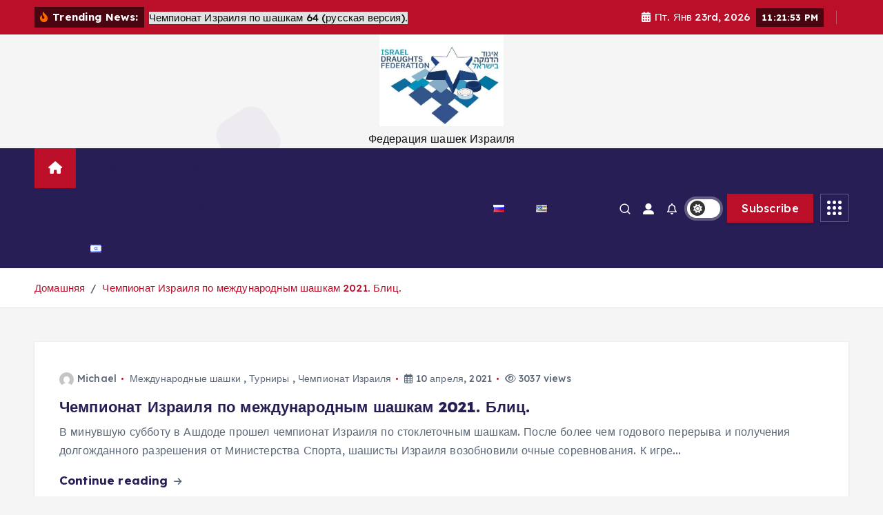

--- FILE ---
content_type: text/html; charset=UTF-8
request_url: https://israel.fmjd.org/ru/archives/author/michael
body_size: 24430
content:
<!doctype html>
<html lang="ru-RU">
	<head>
		<meta charset="UTF-8">
		<meta name="viewport" content="width=device-width, initial-scale=1">
		<meta http-equiv="x-ua-compatible" content="ie=edge">
		
		<link rel="profile" href="https://gmpg.org/xfn/11">
		
		<title>Michael &#8212; Israeli Draughts Federation</title>
<meta name='robots' content='max-image-preview:large' />
	<style>img:is([sizes="auto" i], [sizes^="auto," i]) { contain-intrinsic-size: 3000px 1500px }</style>
	<link rel="alternate" href="https://israel.fmjd.org/ru/archives/author/michael" hreflang="ru" />
<link rel="alternate" href="https://israel.fmjd.org/he/archives/author/michael" hreflang="he" />
<link rel="alternate" type="application/rss+xml" title="Israeli Draughts Federation &raquo; Лента" href="https://israel.fmjd.org/ru/feed" />
<link rel="alternate" type="application/rss+xml" title="Israeli Draughts Federation &raquo; Лента комментариев" href="https://israel.fmjd.org/ru/comments/feed" />
<link rel="alternate" type="application/rss+xml" title="Israeli Draughts Federation &raquo; Лента записей автора Michael" href="https://israel.fmjd.org/ru/archives/author/michael/feed" />
<script type="text/javascript">
/* <![CDATA[ */
window._wpemojiSettings = {"baseUrl":"https:\/\/s.w.org\/images\/core\/emoji\/15.0.3\/72x72\/","ext":".png","svgUrl":"https:\/\/s.w.org\/images\/core\/emoji\/15.0.3\/svg\/","svgExt":".svg","source":{"concatemoji":"https:\/\/israel.fmjd.org\/wp-includes\/js\/wp-emoji-release.min.js?ver=6.7.1"}};
/*! This file is auto-generated */
!function(i,n){var o,s,e;function c(e){try{var t={supportTests:e,timestamp:(new Date).valueOf()};sessionStorage.setItem(o,JSON.stringify(t))}catch(e){}}function p(e,t,n){e.clearRect(0,0,e.canvas.width,e.canvas.height),e.fillText(t,0,0);var t=new Uint32Array(e.getImageData(0,0,e.canvas.width,e.canvas.height).data),r=(e.clearRect(0,0,e.canvas.width,e.canvas.height),e.fillText(n,0,0),new Uint32Array(e.getImageData(0,0,e.canvas.width,e.canvas.height).data));return t.every(function(e,t){return e===r[t]})}function u(e,t,n){switch(t){case"flag":return n(e,"\ud83c\udff3\ufe0f\u200d\u26a7\ufe0f","\ud83c\udff3\ufe0f\u200b\u26a7\ufe0f")?!1:!n(e,"\ud83c\uddfa\ud83c\uddf3","\ud83c\uddfa\u200b\ud83c\uddf3")&&!n(e,"\ud83c\udff4\udb40\udc67\udb40\udc62\udb40\udc65\udb40\udc6e\udb40\udc67\udb40\udc7f","\ud83c\udff4\u200b\udb40\udc67\u200b\udb40\udc62\u200b\udb40\udc65\u200b\udb40\udc6e\u200b\udb40\udc67\u200b\udb40\udc7f");case"emoji":return!n(e,"\ud83d\udc26\u200d\u2b1b","\ud83d\udc26\u200b\u2b1b")}return!1}function f(e,t,n){var r="undefined"!=typeof WorkerGlobalScope&&self instanceof WorkerGlobalScope?new OffscreenCanvas(300,150):i.createElement("canvas"),a=r.getContext("2d",{willReadFrequently:!0}),o=(a.textBaseline="top",a.font="600 32px Arial",{});return e.forEach(function(e){o[e]=t(a,e,n)}),o}function t(e){var t=i.createElement("script");t.src=e,t.defer=!0,i.head.appendChild(t)}"undefined"!=typeof Promise&&(o="wpEmojiSettingsSupports",s=["flag","emoji"],n.supports={everything:!0,everythingExceptFlag:!0},e=new Promise(function(e){i.addEventListener("DOMContentLoaded",e,{once:!0})}),new Promise(function(t){var n=function(){try{var e=JSON.parse(sessionStorage.getItem(o));if("object"==typeof e&&"number"==typeof e.timestamp&&(new Date).valueOf()<e.timestamp+604800&&"object"==typeof e.supportTests)return e.supportTests}catch(e){}return null}();if(!n){if("undefined"!=typeof Worker&&"undefined"!=typeof OffscreenCanvas&&"undefined"!=typeof URL&&URL.createObjectURL&&"undefined"!=typeof Blob)try{var e="postMessage("+f.toString()+"("+[JSON.stringify(s),u.toString(),p.toString()].join(",")+"));",r=new Blob([e],{type:"text/javascript"}),a=new Worker(URL.createObjectURL(r),{name:"wpTestEmojiSupports"});return void(a.onmessage=function(e){c(n=e.data),a.terminate(),t(n)})}catch(e){}c(n=f(s,u,p))}t(n)}).then(function(e){for(var t in e)n.supports[t]=e[t],n.supports.everything=n.supports.everything&&n.supports[t],"flag"!==t&&(n.supports.everythingExceptFlag=n.supports.everythingExceptFlag&&n.supports[t]);n.supports.everythingExceptFlag=n.supports.everythingExceptFlag&&!n.supports.flag,n.DOMReady=!1,n.readyCallback=function(){n.DOMReady=!0}}).then(function(){return e}).then(function(){var e;n.supports.everything||(n.readyCallback(),(e=n.source||{}).concatemoji?t(e.concatemoji):e.wpemoji&&e.twemoji&&(t(e.twemoji),t(e.wpemoji)))}))}((window,document),window._wpemojiSettings);
/* ]]> */
</script>
<style id='wp-emoji-styles-inline-css' type='text/css'>

	img.wp-smiley, img.emoji {
		display: inline !important;
		border: none !important;
		box-shadow: none !important;
		height: 1em !important;
		width: 1em !important;
		margin: 0 0.07em !important;
		vertical-align: -0.1em !important;
		background: none !important;
		padding: 0 !important;
	}
</style>
<link rel='stylesheet' id='wp-block-library-css' href='https://israel.fmjd.org/wp-includes/css/dist/block-library/style.min.css?ver=6.7.1' type='text/css' media='all' />
<style id='classic-theme-styles-inline-css' type='text/css'>
/*! This file is auto-generated */
.wp-block-button__link{color:#fff;background-color:#32373c;border-radius:9999px;box-shadow:none;text-decoration:none;padding:calc(.667em + 2px) calc(1.333em + 2px);font-size:1.125em}.wp-block-file__button{background:#32373c;color:#fff;text-decoration:none}
</style>
<style id='global-styles-inline-css' type='text/css'>
:root{--wp--preset--aspect-ratio--square: 1;--wp--preset--aspect-ratio--4-3: 4/3;--wp--preset--aspect-ratio--3-4: 3/4;--wp--preset--aspect-ratio--3-2: 3/2;--wp--preset--aspect-ratio--2-3: 2/3;--wp--preset--aspect-ratio--16-9: 16/9;--wp--preset--aspect-ratio--9-16: 9/16;--wp--preset--color--black: #000000;--wp--preset--color--cyan-bluish-gray: #abb8c3;--wp--preset--color--white: #ffffff;--wp--preset--color--pale-pink: #f78da7;--wp--preset--color--vivid-red: #cf2e2e;--wp--preset--color--luminous-vivid-orange: #ff6900;--wp--preset--color--luminous-vivid-amber: #fcb900;--wp--preset--color--light-green-cyan: #7bdcb5;--wp--preset--color--vivid-green-cyan: #00d084;--wp--preset--color--pale-cyan-blue: #8ed1fc;--wp--preset--color--vivid-cyan-blue: #0693e3;--wp--preset--color--vivid-purple: #9b51e0;--wp--preset--gradient--vivid-cyan-blue-to-vivid-purple: linear-gradient(135deg,rgba(6,147,227,1) 0%,rgb(155,81,224) 100%);--wp--preset--gradient--light-green-cyan-to-vivid-green-cyan: linear-gradient(135deg,rgb(122,220,180) 0%,rgb(0,208,130) 100%);--wp--preset--gradient--luminous-vivid-amber-to-luminous-vivid-orange: linear-gradient(135deg,rgba(252,185,0,1) 0%,rgba(255,105,0,1) 100%);--wp--preset--gradient--luminous-vivid-orange-to-vivid-red: linear-gradient(135deg,rgba(255,105,0,1) 0%,rgb(207,46,46) 100%);--wp--preset--gradient--very-light-gray-to-cyan-bluish-gray: linear-gradient(135deg,rgb(238,238,238) 0%,rgb(169,184,195) 100%);--wp--preset--gradient--cool-to-warm-spectrum: linear-gradient(135deg,rgb(74,234,220) 0%,rgb(151,120,209) 20%,rgb(207,42,186) 40%,rgb(238,44,130) 60%,rgb(251,105,98) 80%,rgb(254,248,76) 100%);--wp--preset--gradient--blush-light-purple: linear-gradient(135deg,rgb(255,206,236) 0%,rgb(152,150,240) 100%);--wp--preset--gradient--blush-bordeaux: linear-gradient(135deg,rgb(254,205,165) 0%,rgb(254,45,45) 50%,rgb(107,0,62) 100%);--wp--preset--gradient--luminous-dusk: linear-gradient(135deg,rgb(255,203,112) 0%,rgb(199,81,192) 50%,rgb(65,88,208) 100%);--wp--preset--gradient--pale-ocean: linear-gradient(135deg,rgb(255,245,203) 0%,rgb(182,227,212) 50%,rgb(51,167,181) 100%);--wp--preset--gradient--electric-grass: linear-gradient(135deg,rgb(202,248,128) 0%,rgb(113,206,126) 100%);--wp--preset--gradient--midnight: linear-gradient(135deg,rgb(2,3,129) 0%,rgb(40,116,252) 100%);--wp--preset--font-size--small: 13px;--wp--preset--font-size--medium: 20px;--wp--preset--font-size--large: 36px;--wp--preset--font-size--x-large: 42px;--wp--preset--spacing--20: 0.44rem;--wp--preset--spacing--30: 0.67rem;--wp--preset--spacing--40: 1rem;--wp--preset--spacing--50: 1.5rem;--wp--preset--spacing--60: 2.25rem;--wp--preset--spacing--70: 3.38rem;--wp--preset--spacing--80: 5.06rem;--wp--preset--shadow--natural: 6px 6px 9px rgba(0, 0, 0, 0.2);--wp--preset--shadow--deep: 12px 12px 50px rgba(0, 0, 0, 0.4);--wp--preset--shadow--sharp: 6px 6px 0px rgba(0, 0, 0, 0.2);--wp--preset--shadow--outlined: 6px 6px 0px -3px rgba(255, 255, 255, 1), 6px 6px rgba(0, 0, 0, 1);--wp--preset--shadow--crisp: 6px 6px 0px rgba(0, 0, 0, 1);}:where(.is-layout-flex){gap: 0.5em;}:where(.is-layout-grid){gap: 0.5em;}body .is-layout-flex{display: flex;}.is-layout-flex{flex-wrap: wrap;align-items: center;}.is-layout-flex > :is(*, div){margin: 0;}body .is-layout-grid{display: grid;}.is-layout-grid > :is(*, div){margin: 0;}:where(.wp-block-columns.is-layout-flex){gap: 2em;}:where(.wp-block-columns.is-layout-grid){gap: 2em;}:where(.wp-block-post-template.is-layout-flex){gap: 1.25em;}:where(.wp-block-post-template.is-layout-grid){gap: 1.25em;}.has-black-color{color: var(--wp--preset--color--black) !important;}.has-cyan-bluish-gray-color{color: var(--wp--preset--color--cyan-bluish-gray) !important;}.has-white-color{color: var(--wp--preset--color--white) !important;}.has-pale-pink-color{color: var(--wp--preset--color--pale-pink) !important;}.has-vivid-red-color{color: var(--wp--preset--color--vivid-red) !important;}.has-luminous-vivid-orange-color{color: var(--wp--preset--color--luminous-vivid-orange) !important;}.has-luminous-vivid-amber-color{color: var(--wp--preset--color--luminous-vivid-amber) !important;}.has-light-green-cyan-color{color: var(--wp--preset--color--light-green-cyan) !important;}.has-vivid-green-cyan-color{color: var(--wp--preset--color--vivid-green-cyan) !important;}.has-pale-cyan-blue-color{color: var(--wp--preset--color--pale-cyan-blue) !important;}.has-vivid-cyan-blue-color{color: var(--wp--preset--color--vivid-cyan-blue) !important;}.has-vivid-purple-color{color: var(--wp--preset--color--vivid-purple) !important;}.has-black-background-color{background-color: var(--wp--preset--color--black) !important;}.has-cyan-bluish-gray-background-color{background-color: var(--wp--preset--color--cyan-bluish-gray) !important;}.has-white-background-color{background-color: var(--wp--preset--color--white) !important;}.has-pale-pink-background-color{background-color: var(--wp--preset--color--pale-pink) !important;}.has-vivid-red-background-color{background-color: var(--wp--preset--color--vivid-red) !important;}.has-luminous-vivid-orange-background-color{background-color: var(--wp--preset--color--luminous-vivid-orange) !important;}.has-luminous-vivid-amber-background-color{background-color: var(--wp--preset--color--luminous-vivid-amber) !important;}.has-light-green-cyan-background-color{background-color: var(--wp--preset--color--light-green-cyan) !important;}.has-vivid-green-cyan-background-color{background-color: var(--wp--preset--color--vivid-green-cyan) !important;}.has-pale-cyan-blue-background-color{background-color: var(--wp--preset--color--pale-cyan-blue) !important;}.has-vivid-cyan-blue-background-color{background-color: var(--wp--preset--color--vivid-cyan-blue) !important;}.has-vivid-purple-background-color{background-color: var(--wp--preset--color--vivid-purple) !important;}.has-black-border-color{border-color: var(--wp--preset--color--black) !important;}.has-cyan-bluish-gray-border-color{border-color: var(--wp--preset--color--cyan-bluish-gray) !important;}.has-white-border-color{border-color: var(--wp--preset--color--white) !important;}.has-pale-pink-border-color{border-color: var(--wp--preset--color--pale-pink) !important;}.has-vivid-red-border-color{border-color: var(--wp--preset--color--vivid-red) !important;}.has-luminous-vivid-orange-border-color{border-color: var(--wp--preset--color--luminous-vivid-orange) !important;}.has-luminous-vivid-amber-border-color{border-color: var(--wp--preset--color--luminous-vivid-amber) !important;}.has-light-green-cyan-border-color{border-color: var(--wp--preset--color--light-green-cyan) !important;}.has-vivid-green-cyan-border-color{border-color: var(--wp--preset--color--vivid-green-cyan) !important;}.has-pale-cyan-blue-border-color{border-color: var(--wp--preset--color--pale-cyan-blue) !important;}.has-vivid-cyan-blue-border-color{border-color: var(--wp--preset--color--vivid-cyan-blue) !important;}.has-vivid-purple-border-color{border-color: var(--wp--preset--color--vivid-purple) !important;}.has-vivid-cyan-blue-to-vivid-purple-gradient-background{background: var(--wp--preset--gradient--vivid-cyan-blue-to-vivid-purple) !important;}.has-light-green-cyan-to-vivid-green-cyan-gradient-background{background: var(--wp--preset--gradient--light-green-cyan-to-vivid-green-cyan) !important;}.has-luminous-vivid-amber-to-luminous-vivid-orange-gradient-background{background: var(--wp--preset--gradient--luminous-vivid-amber-to-luminous-vivid-orange) !important;}.has-luminous-vivid-orange-to-vivid-red-gradient-background{background: var(--wp--preset--gradient--luminous-vivid-orange-to-vivid-red) !important;}.has-very-light-gray-to-cyan-bluish-gray-gradient-background{background: var(--wp--preset--gradient--very-light-gray-to-cyan-bluish-gray) !important;}.has-cool-to-warm-spectrum-gradient-background{background: var(--wp--preset--gradient--cool-to-warm-spectrum) !important;}.has-blush-light-purple-gradient-background{background: var(--wp--preset--gradient--blush-light-purple) !important;}.has-blush-bordeaux-gradient-background{background: var(--wp--preset--gradient--blush-bordeaux) !important;}.has-luminous-dusk-gradient-background{background: var(--wp--preset--gradient--luminous-dusk) !important;}.has-pale-ocean-gradient-background{background: var(--wp--preset--gradient--pale-ocean) !important;}.has-electric-grass-gradient-background{background: var(--wp--preset--gradient--electric-grass) !important;}.has-midnight-gradient-background{background: var(--wp--preset--gradient--midnight) !important;}.has-small-font-size{font-size: var(--wp--preset--font-size--small) !important;}.has-medium-font-size{font-size: var(--wp--preset--font-size--medium) !important;}.has-large-font-size{font-size: var(--wp--preset--font-size--large) !important;}.has-x-large-font-size{font-size: var(--wp--preset--font-size--x-large) !important;}
:where(.wp-block-post-template.is-layout-flex){gap: 1.25em;}:where(.wp-block-post-template.is-layout-grid){gap: 1.25em;}
:where(.wp-block-columns.is-layout-flex){gap: 2em;}:where(.wp-block-columns.is-layout-grid){gap: 2em;}
:root :where(.wp-block-pullquote){font-size: 1.5em;line-height: 1.6;}
</style>
<link rel='stylesheet' id='desert-companion-css' href='https://israel.fmjd.org/wp-content/plugins/desert-companion/inc/desert-import/public/css/desert-import-public.css?ver=1.0' type='text/css' media='all' />
<link rel='stylesheet' id='foobox-free-min-css' href='https://israel.fmjd.org/wp-content/plugins/foobox-image-lightbox/free/css/foobox.free.min.css?ver=2.7.33' type='text/css' media='all' />
<link rel='stylesheet' id='foogallery-core-css' href='https://israel.fmjd.org/wp-content/plugins/foogallery/extensions/default-templates/shared/css/foogallery.min.css?ver=2.4.27' type='text/css' media='all' />
<link rel='stylesheet' id='slick-css' href='https://israel.fmjd.org/wp-content/themes/newsmunch/assets/vendors/css/slick.css?ver=6.7.1' type='text/css' media='all' />
<link rel='stylesheet' id='all-css-css' href='https://israel.fmjd.org/wp-content/themes/newsmunch/assets/vendors/css/all.min.css?ver=6.7.1' type='text/css' media='all' />
<link rel='stylesheet' id='animate-css' href='https://israel.fmjd.org/wp-content/themes/newsmunch/assets/vendors/css/animate.min.css?ver=6.7.1' type='text/css' media='all' />
<link rel='stylesheet' id='newsmunch-core-css' href='https://israel.fmjd.org/wp-content/themes/newsmunch/assets/css/core.css?ver=6.7.1' type='text/css' media='all' />
<link rel='stylesheet' id='newsmunch-theme-css' href='https://israel.fmjd.org/wp-content/themes/newsmunch/assets/css/themes.css?ver=6.7.1' type='text/css' media='all' />
<link rel='stylesheet' id='newsmunch-woocommerce-css' href='https://israel.fmjd.org/wp-content/themes/newsmunch/assets/css/woo-styles.css?ver=6.7.1' type='text/css' media='all' />
<link rel='stylesheet' id='newsmunch-dark-css' href='https://israel.fmjd.org/wp-content/themes/newsmunch/assets/css/dark.css?ver=6.7.1' type='text/css' media='all' />
<link rel='stylesheet' id='newsmunch-responsive-css' href='https://israel.fmjd.org/wp-content/themes/newsmunch/assets/css/responsive.css?ver=6.7.1' type='text/css' media='all' />
<link rel='stylesheet' id='newsmunch-style-css' href='https://israel.fmjd.org/wp-content/themes/newsalert/style.css?ver=6.7.1' type='text/css' media='all' />
<style id='newsmunch-style-inline-css' type='text/css'>
.dt-container-md,.dt__slider-main .owl-dots {
						max-width: 2000px;
					}
	@media (min-width: 992px) {#dt-main {
					max-width:67%;
					flex-basis:67%;
				}
#dt-sidebar {
					max-width:33%;
					flex-basis:33%;
				}}

</style>
<link rel='stylesheet' id='newsmunch-google-fonts-css' href='https://israel.fmjd.org/wp-content/fonts/b15773a01de25be0117a1751e481ae18.css' type='text/css' media='all' />
<link rel='stylesheet' id='login-with-ajax-css' href='https://israel.fmjd.org/wp-content/plugins/login-with-ajax/templates/widget.css?ver=4.3' type='text/css' media='all' />
<link rel='stylesheet' id='newsalert-parent-theme-style-css' href='https://israel.fmjd.org/wp-content/themes/newsmunch/style.css?ver=6.7.1' type='text/css' media='all' />
<script type="text/javascript" src="https://israel.fmjd.org/wp-content/plugins/enable-jquery-migrate-helper/js/jquery/jquery-1.12.4-wp.js?ver=1.12.4-wp" id="jquery-core-js"></script>
<script type="text/javascript" src="https://israel.fmjd.org/wp-content/plugins/enable-jquery-migrate-helper/js/jquery-migrate/jquery-migrate-1.4.1-wp.js?ver=1.4.1-wp" id="jquery-migrate-js"></script>
<script type="text/javascript" src="https://israel.fmjd.org/wp-content/plugins/desert-companion/inc/desert-import/public/js/desert-import-public.js?ver=1.0" id="desert-companion-js"></script>
<script type="text/javascript" src="https://israel.fmjd.org/wp-content/themes/newsmunch/assets/vendors/js/slick.min.js?ver=1" id="slick-js"></script>
<script type="text/javascript" id="login-with-ajax-js-extra">
/* <![CDATA[ */
var LWA = {"ajaxurl":"https:\/\/israel.fmjd.org\/wp-admin\/admin-ajax.php","off":""};
/* ]]> */
</script>
<script type="text/javascript" src="https://israel.fmjd.org/wp-content/plugins/login-with-ajax/templates/login-with-ajax.legacy.min.js?ver=4.3" id="login-with-ajax-js"></script>
<script type="text/javascript" src="https://israel.fmjd.org/wp-content/plugins/login-with-ajax/ajaxify/ajaxify.min.js?ver=4.3" id="login-with-ajax-ajaxify-js"></script>
<script type="text/javascript" id="foobox-free-min-js-before">
/* <![CDATA[ */
/* Run FooBox FREE (v2.7.33) */
var FOOBOX = window.FOOBOX = {
	ready: true,
	disableOthers: false,
	o: {wordpress: { enabled: true }, countMessage:'image %index of %total', captions: { dataTitle: ["captionTitle","title"], dataDesc: ["captionDesc","description"] }, rel: '', excludes:'.fbx-link,.nofoobox,.nolightbox,a[href*="pinterest.com/pin/create/button/"]', affiliate : { enabled: false }},
	selectors: [
		".foogallery-container.foogallery-lightbox-foobox", ".foogallery-container.foogallery-lightbox-foobox-free", ".gallery", ".wp-block-gallery", ".wp-caption", ".wp-block-image", "a:has(img[class*=wp-image-])", ".post a:has(img[class*=wp-image-])", ".foobox"
	],
	pre: function( $ ){
		// Custom JavaScript (Pre)
		
	},
	post: function( $ ){
		// Custom JavaScript (Post)
		
		// Custom Captions Code
		
	},
	custom: function( $ ){
		// Custom Extra JS
		
	}
};
/* ]]> */
</script>
<script type="text/javascript" src="https://israel.fmjd.org/wp-content/plugins/foobox-image-lightbox/free/js/foobox.free.min.js?ver=2.7.33" id="foobox-free-min-js"></script>
<link rel="https://api.w.org/" href="https://israel.fmjd.org/wp-json/" /><link rel="alternate" title="JSON" type="application/json" href="https://israel.fmjd.org/wp-json/wp/v2/users/3" /><link rel="EditURI" type="application/rsd+xml" title="RSD" href="https://israel.fmjd.org/xmlrpc.php?rsd" />
<meta name="generator" content="WordPress 6.7.1" />
<style>.ssbl-wrap .ssbl-container .ssbl-img{width:50px;height:50px;padding:5px;border:0;box-shadow:0;display:inline}.ssbl-wrap .ssbl-container a{border:0}</style>
        <script type="text/javascript">
            var jQueryMigrateHelperHasSentDowngrade = false;

			window.onerror = function( msg, url, line, col, error ) {
				// Break out early, do not processing if a downgrade reqeust was already sent.
				if ( jQueryMigrateHelperHasSentDowngrade ) {
					return true;
                }

				var xhr = new XMLHttpRequest();
				var nonce = '52ca420360';
				var jQueryFunctions = [
					'andSelf',
					'browser',
					'live',
					'boxModel',
					'support.boxModel',
					'size',
					'swap',
					'clean',
					'sub',
                ];
				var match_pattern = /\)\.(.+?) is not a function/;
                var erroredFunction = msg.match( match_pattern );

                // If there was no matching functions, do not try to downgrade.
                if ( null === erroredFunction || typeof erroredFunction !== 'object' || typeof erroredFunction[1] === "undefined" || -1 === jQueryFunctions.indexOf( erroredFunction[1] ) ) {
                    return true;
                }

                // Set that we've now attempted a downgrade request.
                jQueryMigrateHelperHasSentDowngrade = true;

				xhr.open( 'POST', 'https://israel.fmjd.org/wp-admin/admin-ajax.php' );
				xhr.setRequestHeader( 'Content-Type', 'application/x-www-form-urlencoded' );
				xhr.onload = function () {
					var response,
                        reload = false;

					if ( 200 === xhr.status ) {
                        try {
                        	response = JSON.parse( xhr.response );

                        	reload = response.data.reload;
                        } catch ( e ) {
                        	reload = false;
                        }
                    }

					// Automatically reload the page if a deprecation caused an automatic downgrade, ensure visitors get the best possible experience.
					if ( reload ) {
						location.reload();
                    }
				};

				xhr.send( encodeURI( 'action=jquery-migrate-downgrade-version&_wpnonce=' + nonce ) );

				// Suppress error alerts in older browsers
				return true;
			}
        </script>

		<style type="text/css">.recentcomments a{display:inline !important;padding:0 !important;margin:0 !important;}</style>	<style type="text/css">
			body header .site--logo .site--title,
		body header .site--logo .site--description {
			color: #121418;
		}
		</style>
	<link rel="icon" href="https://israel.fmjd.org/wp-content/uploads/2017/03/cropped-_הדמקה_בישראל_Logo-32x32.jpg" sizes="32x32" />
<link rel="icon" href="https://israel.fmjd.org/wp-content/uploads/2017/03/cropped-_הדמקה_בישראל_Logo-192x192.jpg" sizes="192x192" />
<link rel="apple-touch-icon" href="https://israel.fmjd.org/wp-content/uploads/2017/03/cropped-_הדמקה_בישראל_Logo-180x180.jpg" />
<meta name="msapplication-TileImage" content="https://israel.fmjd.org/wp-content/uploads/2017/03/cropped-_הדמקה_בישראל_Logo-270x270.jpg" />
	</head>
<body class="archive author author-michael author-3 wp-custom-logo newsalert dt-section--title-five group-blog hfeed sticky-header sticky-sidebar btn--effect-one">
	 <div class="dt_readingbar-wrapper">
        <div class="dt_readingbar"></div>
    </div>
	<div id="page" class="site">
		<a class="skip-link screen-reader-text" href="#content">Перейти к содержимому</a>
	
			 <div id="dt_preloader" class="dt_preloader">
			<div class="dt_preloader-inner">
				<div class="dt_preloader-handle">
					<button type="button" class="dt_preloader-close site--close"></button>
					<div class="dt_preloader-animation">
						<div class="dt_preloader-object"></div>
					</div>
				</div>
			</div>
		</div>
	<header id="dt_header" class="dt_header header--four menu_active-three">
	<div class="dt_header-inner">
					<div class="dt_header-topbar dt-d-lg-block dt-d-none">
					<div class="dt-container-md">
		<div class="dt-row">
			<div class="dt-col-lg-7 dt-col-12">
				<div class="dt_header-wrap left">
							<div class="widget dt-news-headline">
							<strong class="dt-news-heading"><i class="fas fa-fire-alt"></i> Trending News:</strong>
						<span class="dt_heading dt_heading_2">
				<span class="dt_heading_inner">
					<b class="is_on"><a href="https://israel.fmjd.org/ru/archives/4707" rel="bookmark">Чемпионат Израиля по шашкам 64 (русская версия).</a></b><b class=""><a href="https://israel.fmjd.org/ru/archives/4634" rel="bookmark">Чемпионат Израиля по международным шашкам (рапид) 2025</a></b><b class=""><a href="https://israel.fmjd.org/ru/archives/4554" rel="bookmark">Командный чемпионат Израиля 2025 по шашкам-64</a></b><b class=""><a href="https://israel.fmjd.org/ru/archives/4540" rel="bookmark">High-level meeting in Jerusalem, Israel</a></b><b class=""><a href="https://israel.fmjd.org/ru/archives/4466" rel="bookmark">🏁 Два турнира в один день — праздник шашек в Ашдоде!</a></b><b class=""><a href="https://israel.fmjd.org/ru/archives/4409" rel="bookmark">75-летие Феликса Вассермана: шашки длиною в жизнь</a></b><b class=""><a href="https://israel.fmjd.org/ru/archives/4334" rel="bookmark">Турнир, посвящённый юбилею многократной чемпионки Израиля Елены Соркиной</a></b><b class=""><a href="https://israel.fmjd.org/ru/archives/4282" rel="bookmark">Первый чемпионат страны по португальским шашкам</a></b><b class=""><a href="https://israel.fmjd.org/ru/archives/4233" rel="bookmark">Когда интуиция важнее теории: неожиданное золото ветерана.</a></b><b class=""><a href="https://israel.fmjd.org/ru/archives/4156" rel="bookmark">Чемпионат Израиля по международным шашкам 2025 (блиц)</a></b><b class=""><a href="https://israel.fmjd.org/ru/archives/4010" rel="bookmark">Чемпионат Израиля по 100 клеточным шашкам.</a></b><b class=""><a href="https://israel.fmjd.org/ru/archives/3910" rel="bookmark">Чемпионат Израиля по шашкам 64 (русская версия) 2025</a></b><b class=""><a href="https://israel.fmjd.org/ru/archives/3842" rel="bookmark">Командный чемпионат Израиля с «рапид» контролем.</a></b><b class=""><a href="https://israel.fmjd.org/ru/archives/3721" rel="bookmark">Чемпионат Израиля на малой доске (блиц)</a></b><b class=""><a href="https://israel.fmjd.org/ru/archives/3713" rel="bookmark">Чемпионат Израиля по бразильским шашкам 2024 — блиц</a></b><b class=""><a href="https://israel.fmjd.org/ru/archives/3608" rel="bookmark">Чемпионат Израиля по международным шашкам 2024 (блиц)</a></b><b class=""><a href="https://israel.fmjd.org/ru/archives/3460" rel="bookmark">Чемпионат Израиля по международным шашкам 2024 (рапид)</a></b><b class=""><a href="https://israel.fmjd.org/ru/archives/3350" rel="bookmark">Чемпионат Израиля по международным шашкам 2024</a></b><b class=""><a href="https://israel.fmjd.org/ru/archives/3340" rel="bookmark">Чемпионат Израиля по международным шашкам</a></b><b class=""><a href="https://israel.fmjd.org/ru/archives/3265" rel="bookmark">Чемпионат Израиля по шашкам 64 — рапид 2024</a></b><b class=""><a href="https://israel.fmjd.org/ru/archives/3194" rel="bookmark">Чемпионат Израиля 2024 по русским шашкам</a></b><b class=""><a href="https://israel.fmjd.org/ru/archives/3164" rel="bookmark">Командный чемпионат Израиля по шашкам на 64-клеточной доске</a></b><b class=""><a href="https://israel.fmjd.org/ru/archives/3149" rel="bookmark">Командный чемпионат Израиля 100</a></b><b class=""><a href="https://israel.fmjd.org/ru/archives/3095" rel="bookmark">ЧЕМПИОНАТ ИЗРАИЛЯ ПО БЫСТРЫМ ШАШКАМ 100</a></b><b class=""><a href="https://israel.fmjd.org/ru/archives/3054" rel="bookmark">Возвращение блудного сына</a></b><b class=""><a href="https://israel.fmjd.org/ru/archives/3031" rel="bookmark">Как  много твоего осталось с нами&#8230;</a></b><b class=""><a href="https://israel.fmjd.org/ru/archives/3025" rel="bookmark">Оповещение</a></b><b class=""><a href="https://israel.fmjd.org/ru/archives/3004" rel="bookmark">Чемпионат Израиля по бразильским шашкам 2023 — блиц</a></b><b class=""><a href="https://israel.fmjd.org/ru/archives/2986" rel="bookmark">Алекс Шварцман (1935-2023)</a></b><b class=""><a href="https://israel.fmjd.org/ru/archives/2964" rel="bookmark">Чемпионат Израиля по бразильским шашкам</a></b><b class=""><a href="https://israel.fmjd.org/ru/archives/3076" rel="bookmark">WCH BLITZ 2023</a></b><b class=""><a href="https://israel.fmjd.org/ru/archives/2930" rel="bookmark">Чемпионат Израиля по международным шашкам — 2023, Блиц.</a></b><b class=""><a href="https://israel.fmjd.org/ru/archives/2907" rel="bookmark">Чемпионат Израиля по шашкам 64 &#8212; рапид.</a></b><b class=""><a href="https://israel.fmjd.org/ru/archives/2901" rel="bookmark">Чемпионат Израиля по шашкам 64 среди женщин.</a></b><b class=""><a href="https://israel.fmjd.org/ru/archives/2859" rel="bookmark">Чемпионат Израиля по международным шашкам 2023</a></b><b class=""><a href="https://israel.fmjd.org/ru/archives/2832" rel="bookmark">Чемпионат Израиля по русским шашкам</a></b><b class=""><a href="https://israel.fmjd.org/ru/archives/2810" rel="bookmark">Командный чемпионат Израиля на малой доске</a></b><b class=""><a href="https://israel.fmjd.org/ru/archives/2800" rel="bookmark">ОТКРЫТИЕ НОВОГО СЕЗОНА НА СТАРЫЙ НОВЫЙ ГОД!</a></b><b class=""><a href="https://israel.fmjd.org/ru/archives/2793" rel="bookmark">Командный чемпионат Израиля 100.</a></b><b class=""><a href="https://israel.fmjd.org/ru/archives/2770" rel="bookmark">Чемпионат Израиля по бразильским шашкам 2022</a></b><b class=""><a href="https://israel.fmjd.org/ru/archives/2754" rel="bookmark">ЧЕМПИОНАТ ИЗРАИЛЯ ПО БЫСТРЫМ ШАШКАМ</a></b><b class=""><a href="https://israel.fmjd.org/ru/archives/2720" rel="bookmark">Чемпионат Израиля по стоклеточным шашкам среди мужчин 2022 (ФИНАЛ)</a></b><b class=""><a href="https://israel.fmjd.org/ru/archives/2704" rel="bookmark">Чемпионат Израиля по стоклеточным шашкам среди мужчин 2022 (1 этап)</a></b><b class=""><a href="https://israel.fmjd.org/ru/archives/2689" rel="bookmark">Чемпионат Израиля по международным шашкам 2022. Блиц.</a></b><b class=""><a href="https://israel.fmjd.org/ru/archives/2686" rel="bookmark">Председатель ФШИ встретился с министром культуры и спорта</a></b><b class=""><a href="https://israel.fmjd.org/ru/archives/2677" rel="bookmark">16 августа – день рождения Владимира Рафаиловича Маламеда.</a></b><b class=""><a href="https://israel.fmjd.org/ru/archives/2663" rel="bookmark">Юбилей основателя!</a></b><b class=""><a href="https://israel.fmjd.org/ru/archives/2627" rel="bookmark">Чемпионат Израиля по чекерсу &#8212; 2021</a></b><b class=""><a href="https://israel.fmjd.org/ru/archives/2571" rel="bookmark">Турнир памяти Фаддея Гантмана</a></b><b class=""><a href="https://israel.fmjd.org/ru/archives/2412" rel="bookmark">Чемпионат Израиля по стоклеточным шашкам среди мужчин 2021 (2 часть)</a></b><b class=""><a href="https://israel.fmjd.org/ru/archives/2371" rel="bookmark">Чемпионат Израиля по стоклеточным шашкам среди мужчин 2021 (1 часть)</a></b><b class=""><a href="https://israel.fmjd.org/ru/archives/2314" rel="bookmark">Чемпионат Израиля по международным шашкам 2021. Блиц.</a></b><b class=""><a href="https://israel.fmjd.org/ru/archives/2310" rel="bookmark">Корона &#8212; 2</a></b><b class=""><a href="https://israel.fmjd.org/ru/archives/2290" rel="bookmark">Игры Короны &#8212; 6. Итоги.</a></b><b class=""><a href="https://israel.fmjd.org/ru/archives/2280" rel="bookmark">Игры Короны-5</a></b><b class=""><a href="https://israel.fmjd.org/ru/archives/2275" rel="bookmark">Игры Короны 4</a></b><b class=""><a href="https://israel.fmjd.org/ru/archives/2266" rel="bookmark">Игры Короны</a></b><b class=""><a href="https://israel.fmjd.org/ru/archives/2259" rel="bookmark">Игры Короны</a></b><b class=""><a href="https://israel.fmjd.org/ru/archives/2256" rel="bookmark">Игры Короны</a></b><b class=""><a href="https://israel.fmjd.org/ru/archives/2224" rel="bookmark">Чемпионат Израиля по международным шашкам 2020. Блиц.</a></b><b class=""><a href="https://israel.fmjd.org/ru/archives/2190" rel="bookmark">Командный чемпионат Израиля 100.</a></b><b class=""><a href="https://israel.fmjd.org/ru/archives/2176" rel="bookmark">Юло Кескер (1934-2019)</a></b><b class=""><a href="https://israel.fmjd.org/ru/archives/2154" rel="bookmark">Хорошо, что всё обошлось&#8230;</a></b><b class=""><a href="https://israel.fmjd.org/ru/archives/2128" rel="bookmark">«Злата Прага – 2019»</a></b><b class=""><a href="https://israel.fmjd.org/ru/archives/2080" rel="bookmark">ПРАЖСКИЙ РЕНЕССАНС&#8230;</a></b><b class=""><a href="https://israel.fmjd.org/ru/archives/2046" rel="bookmark">Israel World Cup FMJD 2019</a></b><b class=""><a href="https://israel.fmjd.org/ru/archives/2028" rel="bookmark">Чемпионат Израиля по международным шашкам 2019. Блиц.</a></b><b class=""><a href="https://israel.fmjd.org/ru/archives/2023" rel="bookmark">Маркиэлу Фазылову &#8212; 65.</a></b><b class=""><a href="https://israel.fmjd.org/ru/archives/1973" rel="bookmark">Чемпионат под добрым взглядом победителя&#8230;</a></b><b class=""><a href="https://israel.fmjd.org/ru/archives/1962" rel="bookmark">Чемпионат Израиля по стоклеточным шашкам среди мужчин 2019 (2 часть)</a></b><b class=""><a href="https://israel.fmjd.org/ru/archives/1949" rel="bookmark">Воспоминания о прошлогоднем сезоне</a></b><b class=""><a href="https://israel.fmjd.org/ru/archives/1926" rel="bookmark">Чемпионат Израиля по стоклеточным шашкам среди мужчин 2019 (1 часть)</a></b><b class=""><a href="https://israel.fmjd.org/ru/archives/1901" rel="bookmark">Лев Слободской (1943 – 2019)</a></b><b class=""><a href="https://israel.fmjd.org/ru/archives/1897" rel="bookmark">Первая лига чемпионата Израиля по стоклеточным шашкам 2019</a></b><b class=""><a href="https://israel.fmjd.org/ru/archives/1836" rel="bookmark">Чемпионат Израиля по международным шашкам. 2018. Мужчины.</a></b><b class=""><a href="https://israel.fmjd.org/ru/archives/1822" rel="bookmark">Чемпионат Израиля по русским шашкам. Блиц.</a></b><b class=""><a href="https://israel.fmjd.org/ru/archives/1907" rel="bookmark">Приглашение на участие в субсидированных кружках</a></b><b class=""><a href="https://israel.fmjd.org/ru/archives/1738" rel="bookmark">Роман Футлик.</a></b><b class=""><a href="https://israel.fmjd.org/ru/archives/1736" rel="bookmark">Чемпионат Израиля по бразильским шашкам. 2018</a></b><b class=""><a href="https://israel.fmjd.org/ru/archives/1703" rel="bookmark">Чемпионат Израиля по блицу 2018</a></b><b class=""><a href="https://israel.fmjd.org/ru/archives/1679" rel="bookmark">Первая лига чемпионата Израиля по стоклеточным шашкам 2018</a></b><b class=""><a href="https://israel.fmjd.org/ru/archives/1672" rel="bookmark">Чемпионат Израиля. Русские шашки. Классика.</a></b><b class=""><a href="https://israel.fmjd.org/ru/archives/1631" rel="bookmark">ЧЕМПИОНАТ ИЗРАИЛЯ ПО БЫСТРЫМ ШАШКАМ – В РОССИЙСКОМ КУЛЬТУРНОМ ЦЕНТРЕ!</a></b><b class=""><a href="https://israel.fmjd.org/ru/archives/1618" rel="bookmark">Кубок Федерации</a></b><b class=""><a href="https://israel.fmjd.org/ru/archives/1613" rel="bookmark">Открытие сезона в Хайфе.</a></b><b class=""><a href="https://israel.fmjd.org/ru/archives/1590" rel="bookmark">Фрагменты международного турнира на кубок Шломо Борохова</a></b><b class=""><a href="https://israel.fmjd.org/ru/archives/1528" rel="bookmark">ЧЕМПИОНАТ ИЗРАИЛЯ ПО МЕЖДУНАРОДНЫМ ШАШКАМ &#8212; БЛИЦ</a></b><b class=""><a href="https://israel.fmjd.org/ru/archives/1499" rel="bookmark">ЧЕМПИОНАТ ИЗРАИЛЯ – В РОССИЙСКОМ КУЛЬТУРНОМ ЦЕНТРЕ!</a></b><b class=""><a href="https://israel.fmjd.org/ru/archives/1446" rel="bookmark">Чемпионат Израиля по стоклеточным шашкам 2017</a></b><b class=""><a href="https://israel.fmjd.org/ru/archives/1431" rel="bookmark">Чемпионат Израиля по международным шашкам. 2017. Мужчины.</a></b><b class=""><a href="https://israel.fmjd.org/ru/archives/1424" rel="bookmark">Новый шашечный кружок.</a></b><b class=""><a href="https://israel.fmjd.org/ru/archives/1418" rel="bookmark">Чемпионат Израиля по русским шашкам. 2017. Мужчины.</a></b><b class=""><a href="https://israel.fmjd.org/ru/archives/1405" rel="bookmark">Из &#171;подполья&#187; — в лидеры.</a></b><b class=""><a href="https://israel.fmjd.org/ru/archives/1387" rel="bookmark">Чемпионат Израиля по бразильским шашкам.2017</a></b><b class=""><a href="https://israel.fmjd.org/ru/archives/1376" rel="bookmark">Чемпионат Израиля по русским шашкам. 2017. Женщины.</a></b><b class=""><a href="https://israel.fmjd.org/ru/archives/1332" rel="bookmark">Турнир посвященый юбилею международного гроссмейстера Юрия Кириллова.</a></b><b class=""><a href="https://israel.fmjd.org/ru/archives/1325" rel="bookmark">Чемпионат Израиля по русским шашкам. 2017</a></b><b class=""><a href="https://israel.fmjd.org/ru/archives/1285" rel="bookmark">Первая лига чемпионата Израиля. 100</a></b><b class=""><a href="https://israel.fmjd.org/ru/archives/1276" rel="bookmark">Первая лига 64. 2017</a></b><b class=""><a href="https://israel.fmjd.org/ru/archives/1262" rel="bookmark">Отчетно выборное собрание ФШИ.</a></b>				</span>
			</span>
		</div>
					</div>
			</div>
			<div class="dt-col-lg-5 dt-col-12">
				<div class="dt_header-wrap right">
							<div class="widget dt-current-date">
							<span>
					<i class="fas fa-calendar-alt"></i> 
					Пт. Янв 23rd, 2026 				</span>
										<span id="dt-time" class="dt-time"></span>
				
		</div>
								<div class="widget dt-weather">
			<div class="cities"></div>
		</div>
					</div>
			</div>
		</div>
	</div>
				</div>
				<div class="dt_header-navwrapper">
			<div class="dt_header-navwrapperinner">
				<!--=== / Start: DT_Navbar / === -->
				<div class="dt_navbar dt-d-none dt-d-lg-block">
					<div class="dt_navbar-wrapper is--sticky">
						<div class="dt_navbar-inner " >
							<div class="dt-container-md">
								<div class="dt-row">                                        
									<div class="dt-col-md"></div>
									<div class="dt-col-md">
										<div class="site--logo">
											<a href="https://israel.fmjd.org/ru/home" class="custom-logo-link" rel="home"><img width="473" height="349" src="https://israel.fmjd.org/wp-content/uploads/2024/12/cropped-IDF_logo.jpg" class="custom-logo" alt="Israeli Draughts Federation" decoding="async" fetchpriority="high" srcset="https://israel.fmjd.org/wp-content/uploads/2024/12/cropped-IDF_logo.jpg 473w, https://israel.fmjd.org/wp-content/uploads/2024/12/cropped-IDF_logo-300x221.jpg 300w" sizes="(max-width: 473px) 100vw, 473px" /></a>						<p class="site--description">Федерация шашек Израиля</p>
												</div>
									</div>
									<div class="dt-col-md"></div>
								</div>
							</div>
						</div>
						<div class="dt_navbar-menus">
							<div class="dt-container-md">
								<div class="dt-row">
									<div class="dt-col-12">										
										<div class="dt_navbar-menu">
											<nav class="dt_navbar-nav">
																								<span class="dt_home-icon"><a href="https://israel.fmjd.org/ru/home" class="nav-link" aria-current="page"><i class="fas fa-home"></i></a></span>
												<ul id="menu-%d1%84%d1%88%d0%b8" class="dt_navbar-mainmenu"><li itemscope="itemscope" itemtype="https://www.schema.org/SiteNavigationElement" id="menu-item-15" class="menu-item menu-item-type-post_type menu-item-object-page menu-item-15 menu-item"><a title="ФШИ" href="https://israel.fmjd.org/ru/organisation" class="nav-link">ФШИ</a></li>
<li itemscope="itemscope" itemtype="https://www.schema.org/SiteNavigationElement" id="menu-item-2067" class="menu-item menu-item-type-post_type menu-item-object-post menu-item-2067 menu-item"><a title="Israel World Cup FMJD 2019" href="https://israel.fmjd.org/ru/archives/2046" class="nav-link">Israel World Cup FMJD 2019</a></li>
<li itemscope="itemscope" itemtype="https://www.schema.org/SiteNavigationElement" id="menu-item-2097" class="menu-item menu-item-type-post_type menu-item-object-page menu-item-2097 menu-item"><a title="Euro Blitz &amp; Rapid Champ 2019" href="https://israel.fmjd.org/ru/european-championship-blitz-rapid-2019" class="nav-link">Euro Blitz &#038; Rapid Champ 2019</a></li>
<li itemscope="itemscope" itemtype="https://www.schema.org/SiteNavigationElement" id="menu-item-984" class="menu-item menu-item-type-post_type menu-item-object-page menu-item-984 menu-item"><a title="Календарь" href="https://israel.fmjd.org/ru/%d0%ba%d0%b0%d0%bb%d0%b5%d0%bd%d0%b4%d0%b0%d1%80%d1%8c-2" class="nav-link">Календарь</a></li>
<li itemscope="itemscope" itemtype="https://www.schema.org/SiteNavigationElement" id="menu-item-221" class="menu-item menu-item-type-post_type menu-item-object-page menu-item-has-children dropdown menu-item-221 menu-item"><a title="Рубрики" href="https://israel.fmjd.org/ru/organisation/%d1%80%d1%83%d0%b1%d1%80%d0%b8%d0%ba%d0%b8" class="nav-link">Рубрики</a>
<span class='dt_mobilenav-dropdown-toggle'><button type='button' class='fa fa-angle-right' aria-label='Mobile Dropdown Toggle'></button></span><ul class="dropdown-menu"  role="menu">
	<li itemscope="itemscope" itemtype="https://www.schema.org/SiteNavigationElement" id="menu-item-1429" class="menu-item menu-item-type-post_type menu-item-object-page menu-item-1429 menu-item"><a title="Кружки" href="https://israel.fmjd.org/ru/%d0%ba%d1%80%d1%83%d0%b6%d0%ba%d0%b8" class="dropdown-item">Кружки</a></li>
	<li itemscope="itemscope" itemtype="https://www.schema.org/SiteNavigationElement" id="menu-item-1252" class="menu-item menu-item-type-taxonomy menu-item-object-category menu-item-1252 menu-item"><a title="Книжные новинки" href="https://israel.fmjd.org/ru/archives/category/knizhnie-novinki" class="dropdown-item">Книжные новинки</a></li>
	<li itemscope="itemscope" itemtype="https://www.schema.org/SiteNavigationElement" id="menu-item-229" class="menu-item menu-item-type-taxonomy menu-item-object-category menu-item-has-children dropdown menu-item-229 menu-item"><a title="Турниры" href="https://israel.fmjd.org/ru/archives/category/%d1%82%d1%83%d1%80%d0%bd%d0%b8%d1%80%d1%8b" class="dropdown-item">Турниры</a>
	<span class='dt_mobilenav-dropdown-toggle'><button type='button' class='fa fa-angle-right' aria-label='Mobile Dropdown Toggle'></button></span><ul class="dropdown-menu" aria-labelledby="dt_mobilenav-dropdown-toggle&#039;&gt;&lt;button type=&#039;button&#039; class=&#039;fa fa-angle-right&#039; aria-label=&#039;Mobile Dropdown Toggle&#039;&gt;&lt;/button&gt;&lt;/span&gt;&lt;ul class=" role="menu">
		<li itemscope="itemscope" itemtype="https://www.schema.org/SiteNavigationElement" id="menu-item-2510" class="menu-item menu-item-type-taxonomy menu-item-object-category menu-item-has-children dropdown menu-item-2510 menu-item"><a title="Заметки о турнирах" href="https://israel.fmjd.org/ru/archives/category/zametki" class="dropdown-item">Заметки о турнирах</a>
		<span class='dt_mobilenav-dropdown-toggle'><button type='button' class='fa fa-angle-right' aria-label='Mobile Dropdown Toggle'></button></span><ul class="dropdown-menu" aria-labelledby="dt_mobilenav-dropdown-toggle&#039;&gt;&lt;button type=&#039;button&#039; class=&#039;fa fa-angle-right&#039; aria-label=&#039;Mobile Dropdown Toggle&#039;&gt;&lt;/button&gt;&lt;/span&gt;&lt;ul class=" role="menu">
			<li itemscope="itemscope" itemtype="https://www.schema.org/SiteNavigationElement" id="menu-item-2498" class="menu-item menu-item-type-post_type menu-item-object-post menu-item-2498 menu-item"><a title="Игры Короны" href="https://israel.fmjd.org/ru/archives/2256" class="dropdown-item">Игры Короны</a></li>
			<li itemscope="itemscope" itemtype="https://www.schema.org/SiteNavigationElement" id="menu-item-2493" class="menu-item menu-item-type-post_type menu-item-object-post menu-item-2493 menu-item"><a title="Игры Короны — 6. Итоги." href="https://israel.fmjd.org/ru/archives/2290" class="dropdown-item">Игры Короны — 6. Итоги.</a></li>
			<li itemscope="itemscope" itemtype="https://www.schema.org/SiteNavigationElement" id="menu-item-2494" class="menu-item menu-item-type-post_type menu-item-object-post menu-item-2494 menu-item"><a title="Игры Короны-5" href="https://israel.fmjd.org/ru/archives/2280" class="dropdown-item">Игры Короны-5</a></li>
			<li itemscope="itemscope" itemtype="https://www.schema.org/SiteNavigationElement" id="menu-item-2495" class="menu-item menu-item-type-post_type menu-item-object-post menu-item-2495 menu-item"><a title="Игры Короны 4" href="https://israel.fmjd.org/ru/archives/2275" class="dropdown-item">Игры Короны 4</a></li>
			<li itemscope="itemscope" itemtype="https://www.schema.org/SiteNavigationElement" id="menu-item-2497" class="menu-item menu-item-type-post_type menu-item-object-post menu-item-2497 menu-item"><a title="Игры Короны" href="https://israel.fmjd.org/ru/archives/2259" class="dropdown-item">Игры Короны</a></li>
			<li itemscope="itemscope" itemtype="https://www.schema.org/SiteNavigationElement" id="menu-item-2492" class="menu-item menu-item-type-post_type menu-item-object-post menu-item-2492 menu-item"><a title="Корона — 2" href="https://israel.fmjd.org/ru/archives/2310" class="dropdown-item">Корона — 2</a></li>
			<li itemscope="itemscope" itemtype="https://www.schema.org/SiteNavigationElement" id="menu-item-2496" class="menu-item menu-item-type-post_type menu-item-object-post menu-item-2496 menu-item"><a title="Игры Короны" href="https://israel.fmjd.org/ru/archives/2266" class="dropdown-item">Игры Короны</a></li>
			<li itemscope="itemscope" itemtype="https://www.schema.org/SiteNavigationElement" id="menu-item-2503" class="menu-item menu-item-type-post_type menu-item-object-post menu-item-2503 menu-item"><a title="«Злата Прага – 2019»" href="https://israel.fmjd.org/ru/archives/2128" class="dropdown-item">«Злата Прага – 2019»</a></li>
		</ul>
</li>
		<li itemscope="itemscope" itemtype="https://www.schema.org/SiteNavigationElement" id="menu-item-230" class="menu-item menu-item-type-taxonomy menu-item-object-category menu-item-230 menu-item"><a title="За рубежом" href="https://israel.fmjd.org/ru/archives/category/%d1%82%d1%83%d1%80%d0%bd%d0%b8%d1%80%d1%8b/%d0%b7%d0%b0-%d1%80%d1%83%d0%b1%d0%b5%d0%b6%d0%be%d0%bc" class="dropdown-item">За рубежом</a></li>
		<li itemscope="itemscope" itemtype="https://www.schema.org/SiteNavigationElement" id="menu-item-231" class="menu-item menu-item-type-taxonomy menu-item-object-category menu-item-231 menu-item"><a title="Коротко" href="https://israel.fmjd.org/ru/archives/category/%d1%82%d1%83%d1%80%d0%bd%d0%b8%d1%80%d1%8b/%d0%ba%d0%be%d1%80%d0%be%d1%82%d0%ba%d0%be" class="dropdown-item">Коротко</a></li>
		<li itemscope="itemscope" itemtype="https://www.schema.org/SiteNavigationElement" id="menu-item-232" class="menu-item menu-item-type-taxonomy menu-item-object-category menu-item-232 menu-item"><a title="Подробно" href="https://israel.fmjd.org/ru/archives/category/%d1%82%d1%83%d1%80%d0%bd%d0%b8%d1%80%d1%8b/%d0%bf%d0%be%d0%b4%d1%80%d0%be%d0%b1%d0%bd%d0%be" class="dropdown-item">Подробно</a></li>
		<li itemscope="itemscope" itemtype="https://www.schema.org/SiteNavigationElement" id="menu-item-233" class="menu-item menu-item-type-taxonomy menu-item-object-category menu-item-has-children dropdown menu-item-233 menu-item"><a title="Чемпионат Израиля" href="https://israel.fmjd.org/ru/archives/category/%d1%82%d1%83%d1%80%d0%bd%d0%b8%d1%80%d1%8b/%d1%87%d0%b5%d0%bc%d0%bf%d0%b8%d0%be%d0%bd%d0%b0%d1%82-%d0%b8%d0%b7%d1%80%d0%b0%d0%b8%d0%bb%d1%8f" class="dropdown-item">Чемпионат Израиля</a>
		<span class='dt_mobilenav-dropdown-toggle'><button type='button' class='fa fa-angle-right' aria-label='Mobile Dropdown Toggle'></button></span><ul class="dropdown-menu" aria-labelledby="dt_mobilenav-dropdown-toggle&#039;&gt;&lt;button type=&#039;button&#039; class=&#039;fa fa-angle-right&#039; aria-label=&#039;Mobile Dropdown Toggle&#039;&gt;&lt;/button&gt;&lt;/span&gt;&lt;ul class=" role="menu">
			<li itemscope="itemscope" itemtype="https://www.schema.org/SiteNavigationElement" id="menu-item-2491" class="menu-item menu-item-type-post_type menu-item-object-post menu-item-2491 menu-item"><a title="Чемпионат Израиля по международным шашкам 2021. Блиц." href="https://israel.fmjd.org/ru/archives/2314" class="dropdown-item">Чемпионат Израиля по международным шашкам 2021. Блиц.</a></li>
			<li itemscope="itemscope" itemtype="https://www.schema.org/SiteNavigationElement" id="menu-item-2490" class="menu-item menu-item-type-post_type menu-item-object-post menu-item-2490 menu-item"><a title="Чемпионат Израиля по стоклеточным шашкам среди мужчин 2021 (1 часть)" href="https://israel.fmjd.org/ru/archives/2371" class="dropdown-item">Чемпионат Израиля по стоклеточным шашкам среди мужчин 2021 (1 часть)</a></li>
			<li itemscope="itemscope" itemtype="https://www.schema.org/SiteNavigationElement" id="menu-item-2489" class="menu-item menu-item-type-post_type menu-item-object-post menu-item-2489 menu-item"><a title="Чемпионат Израиля по стоклеточным шашкам среди мужчин 2021 (2 часть)" href="https://israel.fmjd.org/ru/archives/2412" class="dropdown-item">Чемпионат Израиля по стоклеточным шашкам среди мужчин 2021 (2 часть)</a></li>
			<li itemscope="itemscope" itemtype="https://www.schema.org/SiteNavigationElement" id="menu-item-2499" class="menu-item menu-item-type-post_type menu-item-object-post menu-item-2499 menu-item"><a title="Чемпионат Израиля по международным шашкам 2020. Блиц." href="https://israel.fmjd.org/ru/archives/2224" class="dropdown-item">Чемпионат Израиля по международным шашкам 2020. Блиц.</a></li>
			<li itemscope="itemscope" itemtype="https://www.schema.org/SiteNavigationElement" id="menu-item-2500" class="menu-item menu-item-type-post_type menu-item-object-post menu-item-2500 menu-item"><a title="Командный чемпионат Израиля 100." href="https://israel.fmjd.org/ru/archives/2190" class="dropdown-item">Командный чемпионат Израиля 100.</a></li>
		</ul>
</li>
	</ul>
</li>
	<li itemscope="itemscope" itemtype="https://www.schema.org/SiteNavigationElement" id="menu-item-222" class="menu-item menu-item-type-taxonomy menu-item-object-category menu-item-has-children dropdown menu-item-222 menu-item"><a title="Люди" href="https://israel.fmjd.org/ru/archives/category/people" class="dropdown-item">Люди</a>
	<span class='dt_mobilenav-dropdown-toggle'><button type='button' class='fa fa-angle-right' aria-label='Mobile Dropdown Toggle'></button></span><ul class="dropdown-menu" aria-labelledby="dt_mobilenav-dropdown-toggle&#039;&gt;&lt;button type=&#039;button&#039; class=&#039;fa fa-angle-right&#039; aria-label=&#039;Mobile Dropdown Toggle&#039;&gt;&lt;/button&gt;&lt;/span&gt;&lt;ul class=" role="menu">
		<li itemscope="itemscope" itemtype="https://www.schema.org/SiteNavigationElement" id="menu-item-224" class="menu-item menu-item-type-taxonomy menu-item-object-category menu-item-224 menu-item"><a title="Даты" href="https://israel.fmjd.org/ru/archives/category/people/dates" class="dropdown-item">Даты</a></li>
		<li itemscope="itemscope" itemtype="https://www.schema.org/SiteNavigationElement" id="menu-item-227" class="menu-item menu-item-type-taxonomy menu-item-object-category menu-item-227 menu-item"><a title="Собеседник" href="https://israel.fmjd.org/ru/archives/category/people/sobesednik" class="dropdown-item">Собеседник</a></li>
		<li itemscope="itemscope" itemtype="https://www.schema.org/SiteNavigationElement" id="menu-item-225" class="menu-item menu-item-type-taxonomy menu-item-object-category menu-item-225 menu-item"><a title="Наша почта" href="https://israel.fmjd.org/ru/archives/category/people/feedback" class="dropdown-item">Наша почта</a></li>
		<li itemscope="itemscope" itemtype="https://www.schema.org/SiteNavigationElement" id="menu-item-223" class="menu-item menu-item-type-taxonomy menu-item-object-category menu-item-223 menu-item"><a title="Воспоминания" href="https://israel.fmjd.org/ru/archives/category/people/memories" class="dropdown-item">Воспоминания</a></li>
		<li itemscope="itemscope" itemtype="https://www.schema.org/SiteNavigationElement" id="menu-item-226" class="menu-item menu-item-type-taxonomy menu-item-object-category menu-item-226 menu-item"><a title="Прощание" href="https://israel.fmjd.org/ru/archives/category/people/%d0%bf%d1%80%d0%be%d1%89%d0%b0%d0%bd%d0%b8%d0%b5" class="dropdown-item">Прощание</a></li>
	</ul>
</li>
	<li itemscope="itemscope" itemtype="https://www.schema.org/SiteNavigationElement" id="menu-item-234" class="menu-item menu-item-type-taxonomy menu-item-object-category menu-item-has-children dropdown menu-item-234 menu-item"><a title="Шашки" href="https://israel.fmjd.org/ru/archives/category/draughts" class="dropdown-item">Шашки</a>
	<span class='dt_mobilenav-dropdown-toggle'><button type='button' class='fa fa-angle-right' aria-label='Mobile Dropdown Toggle'></button></span><ul class="dropdown-menu" aria-labelledby="dt_mobilenav-dropdown-toggle&#039;&gt;&lt;button type=&#039;button&#039; class=&#039;fa fa-angle-right&#039; aria-label=&#039;Mobile Dropdown Toggle&#039;&gt;&lt;/button&gt;&lt;/span&gt;&lt;ul class=" role="menu">
		<li itemscope="itemscope" itemtype="https://www.schema.org/SiteNavigationElement" id="menu-item-235" class="menu-item menu-item-type-taxonomy menu-item-object-category menu-item-235 menu-item"><a title="Композиция" href="https://israel.fmjd.org/ru/archives/category/draughts/composition" class="dropdown-item">Композиция</a></li>
		<li itemscope="itemscope" itemtype="https://www.schema.org/SiteNavigationElement" id="menu-item-236" class="menu-item menu-item-type-taxonomy menu-item-object-category menu-item-236 menu-item"><a title="Теория" href="https://israel.fmjd.org/ru/archives/category/draughts/theory" class="dropdown-item">Теория</a></li>
		<li itemscope="itemscope" itemtype="https://www.schema.org/SiteNavigationElement" id="menu-item-469" class="menu-item menu-item-type-taxonomy menu-item-object-category menu-item-469 menu-item"><a title="Кириллов" href="https://israel.fmjd.org/ru/archives/category/draughts/kirillov" class="dropdown-item">Кириллов</a></li>
	</ul>
</li>
</ul>
</li>
<li itemscope="itemscope" itemtype="https://www.schema.org/SiteNavigationElement" id="menu-item-36" class="menu-item menu-item-type-post_type menu-item-object-page menu-item-has-children dropdown menu-item-36 menu-item"><a title="Ссылки" href="https://israel.fmjd.org/ru/organisation/%d1%81%d1%81%d1%8b%d0%bb%d0%ba%d0%b8" class="nav-link">Ссылки</a>
<span class='dt_mobilenav-dropdown-toggle'><button type='button' class='fa fa-angle-right' aria-label='Mobile Dropdown Toggle'></button></span><ul class="dropdown-menu" aria-labelledby="dt_mobilenav-dropdown-toggle&#039;&gt;&lt;button type=&#039;button&#039; class=&#039;fa fa-angle-right&#039; aria-label=&#039;Mobile Dropdown Toggle&#039;&gt;&lt;/button&gt;&lt;/span&gt;&lt;ul class=" role="menu">
	<li itemscope="itemscope" itemtype="https://www.schema.org/SiteNavigationElement" id="menu-item-39" class="menu-item menu-item-type-post_type menu-item-object-page menu-item-39 menu-item"><a title="Рейтинги" href="https://israel.fmjd.org/ru/%d1%80%d0%b5%d0%b9%d1%82%d0%b8%d0%bd%d0%b3%d0%b8" class="dropdown-item">Рейтинги</a></li>
	<li itemscope="itemscope" itemtype="https://www.schema.org/SiteNavigationElement" id="menu-item-1742" class="menu-item menu-item-type-post_type menu-item-object-page menu-item-1742 menu-item"><a title="World Cup 2018" href="https://israel.fmjd.org/ru/organisation/%d1%81%d1%81%d1%8b%d0%bb%d0%ba%d0%b8/world-cup" class="dropdown-item">World Cup 2018</a></li>
	<li itemscope="itemscope" itemtype="https://www.schema.org/SiteNavigationElement" id="menu-item-1757" class="menu-item menu-item-type-post_type menu-item-object-page menu-item-1757 menu-item"><a title="Euro Blitz / Rapid Championship 2018" href="https://israel.fmjd.org/ru/european-championship-blitz-rapid" class="dropdown-item">Euro Blitz / Rapid Championship 2018</a></li>
	<li itemscope="itemscope" itemtype="https://www.schema.org/SiteNavigationElement" id="menu-item-1747" class="menu-item menu-item-type-post_type menu-item-object-page menu-item-1747 menu-item"><a title="ISRAEL 2017" href="https://israel.fmjd.org/ru/organisation/%d1%81%d1%81%d1%8b%d0%bb%d0%ba%d0%b8/israel-2017" class="dropdown-item">ISRAEL 2017</a></li>
	<li itemscope="itemscope" itemtype="https://www.schema.org/SiteNavigationElement" id="menu-item-1093" class="menu-item menu-item-type-post_type menu-item-object-page menu-item-1093 menu-item"><a title="Израиль 2016" href="https://israel.fmjd.org/ru/israel-2016" class="dropdown-item">Израиль 2016</a></li>
	<li itemscope="itemscope" itemtype="https://www.schema.org/SiteNavigationElement" id="menu-item-14" class="menu-item menu-item-type-post_type menu-item-object-page menu-item-14 menu-item"><a title="«Шашечный Израиль»" href="https://israel.fmjd.org/ru/draughts-israel" class="dropdown-item">«Шашечный Израиль»</a></li>
	<li itemscope="itemscope" itemtype="https://www.schema.org/SiteNavigationElement" id="menu-item-134" class="menu-item menu-item-type-post_type menu-item-object-page menu-item-has-children dropdown menu-item-134 menu-item"><a title="Media" href="https://israel.fmjd.org/ru/media" class="dropdown-item">Media</a>
	<span class='dt_mobilenav-dropdown-toggle'><button type='button' class='fa fa-angle-right' aria-label='Mobile Dropdown Toggle'></button></span><ul class="dropdown-menu" aria-labelledby="dt_mobilenav-dropdown-toggle&#039;&gt;&lt;button type=&#039;button&#039; class=&#039;fa fa-angle-right&#039; aria-label=&#039;Mobile Dropdown Toggle&#039;&gt;&lt;/button&gt;&lt;/span&gt;&lt;ul class=" role="menu">
		<li itemscope="itemscope" itemtype="https://www.schema.org/SiteNavigationElement" id="menu-item-103" class="menu-item menu-item-type-post_type menu-item-object-page menu-item-103 menu-item"><a title="Пресса" href="https://israel.fmjd.org/ru/media/press" class="dropdown-item">Пресса</a></li>
		<li itemscope="itemscope" itemtype="https://www.schema.org/SiteNavigationElement" id="menu-item-179" class="menu-item menu-item-type-post_type menu-item-object-page menu-item-179 menu-item"><a title="Фотографии" href="https://israel.fmjd.org/ru/media/photo" class="dropdown-item">Фотографии</a></li>
		<li itemscope="itemscope" itemtype="https://www.schema.org/SiteNavigationElement" id="menu-item-182" class="menu-item menu-item-type-post_type menu-item-object-page menu-item-182 menu-item"><a title="Видео" href="https://israel.fmjd.org/ru/media/%d0%b2%d0%b8%d0%b4%d0%b5%d0%be" class="dropdown-item">Видео</a></li>
	</ul>
</li>
</ul>
</li>
<li itemscope="itemscope" itemtype="https://www.schema.org/SiteNavigationElement" id="menu-item-3080" class="menu-item menu-item-type-post_type menu-item-object-page menu-item-3080 menu-item"><a title="WCH BLITZ 2023" href="https://israel.fmjd.org/ru/world-championship-blitz-2023-nof-hagalil-israel" class="nav-link">WCH BLITZ 2023</a></li>
<li itemscope="itemscope" itemtype="https://www.schema.org/SiteNavigationElement" id="menu-item-89-ru" class="lang-item lang-item-6 lang-item-ru current-lang lang-item-first menu-item menu-item-type-custom menu-item-object-custom menu-item-89-ru menu-item"><a href="https://israel.fmjd.org/ru/archives/author/michael" class="nav-link" hreflang="ru-RU" lang="ru-RU"><img src="[data-uri]" alt="Русский" width="16" height="11" style="width: 16px; height: 11px;" /></a></li>
<li itemscope="itemscope" itemtype="https://www.schema.org/SiteNavigationElement" id="menu-item-89-en" class="lang-item lang-item-71 lang-item-en no-translation menu-item menu-item-type-custom menu-item-object-custom menu-item-89-en menu-item"><a href="https://israel.fmjd.org/en/" class="nav-link" hreflang="en-US" lang="en-US"><img src="[data-uri]" alt="English" width="16" height="11" style="width: 16px; height: 11px;" /></a></li>
<li itemscope="itemscope" itemtype="https://www.schema.org/SiteNavigationElement" id="menu-item-89-he" class="lang-item lang-item-80 lang-item-he menu-item menu-item-type-custom menu-item-object-custom menu-item-89-he menu-item"><a href="https://israel.fmjd.org/he/archives/author/michael" class="nav-link" hreflang="he-IL" lang="he-IL"><img src="[data-uri]" alt="עברית" width="16" height="11" style="width: 16px; height: 11px;" /></a></li>
<li itemscope="itemscope" itemtype="https://www.schema.org/SiteNavigationElement" id="menu-item-3782" class="menu-item menu-item-type-post_type menu-item-object-page menu-item-home menu-item-3782 menu-item"><a title="Home" href="https://israel.fmjd.org/ru/home" class="nav-link">Home</a></li>
<li itemscope="itemscope" itemtype="https://www.schema.org/SiteNavigationElement" id="menu-item-3784" class="menu-item menu-item-type-post_type menu-item-object-page current_page_parent menu-item-3784 menu-item"><a title="Blog" href="https://israel.fmjd.org/ru/blog" class="nav-link">Blog</a></li>
</ul>											</nav>
											<div class="dt_navbar-right">
												<ul class="dt_navbar-list-right">
													<li class="dt_navbar-widget-item">
																											</li>
																										<li class="dt_navbar-search-item">
	<button class="dt_navbar-search-toggle"><svg class="icon"><use xlink:href="https://israel.fmjd.org/wp-content/themes/newsmunch/assets/icons/icons.svg#search-icon"></use></svg></button>
	<div class="dt_search search--header">
		<form method="get" class="dt_search-form" action="https://israel.fmjd.org/ru/home" aria-label="найти еще раз">
			<label for="dt_search-form-1">
				 				<span class="screen-reader-text">Поиск:</span>
				<input type="search" id="dt_search-form-1" class="dt_search-field" placeholder="поищи здесь" value="" name="s" />
			</label>
			<button type="submit" class="dt_search-submit search-submit"><i class="fas fa-search" aria-hidden="true"></i></button>
		</form>
				<button type="button" class="dt_search-close site--close"></button>
	</div>
</li>
																<li class="dt_navbar-login-item">
									<a href="https://israel.fmjd.org/wp-login.php?redirect_to=https%3A%2F%2Fisrael.fmjd.org%2Fru%2Fhome" class="dt-user-login"><i class="fas fa-user-alt"></i></a>
							</li>
																		<li class="dt_navbar-subscribe-item">
				<a href="#" class="dt-subscribe"><i class="far fa-bell"></i></a>
			</li>
																<li class="dt_switcherdarkbtn-item">
		<button type="button" class="dt_switcherdarkbtn"></button>
	</li>
														<li class="dt_navbar-button-item">
		<a href="#"  class="dt-btn dt-btn-primary" data-title="Subscribe">Subscribe</a>
	</li>
															<li class="dt_navbar-sidebar-item">
			<div class="dt_navbar-sidebar-btn">
				<button type="button" class="dt_navbar-sidebar-toggle">
					<span class="dt_navbar-sidebar-toggle-inner"><span></span><span></span><span></span><span></span><span></span><span></span><span></span><span></span><span></span></span>
				</button>
				<div class="dt_sidebar-toggle">
					<div class="off--layer dt_sidebar-close"></div>
					<div class="dt_sidebar-wrapper">
						<div class="dt_sidebar-inner">
							<button type="button" class="dt_sidebar-close site--close"></button>
							<div class="dt_sidebar-content">
															</div>
						</div>
					</div>
				</div>
			</div>
		</li>
													</ul>
											</div>
										</div>
									</div>
								</div>
							</div>
						</div>
					</div>
				</div>
				<!--=== / End: DT_Navbar / === -->
				<!--=== / Start: DT_Mobile Menu / === -->
				<div class="dt_mobilenav dt-d-lg-none">
											<div class="dt_mobilenav-topbar">
							<button type="button" class="dt_mobilenav-topbar-toggle"><i class="fas fa-angle-double-down" aria-hidden="true"></i></button>
							<div class="dt_mobilenav-topbar-content">
								<div class="dt_header-topbar">
										<div class="dt-container-md">
		<div class="dt-row">
			<div class="dt-col-lg-7 dt-col-12">
				<div class="dt_header-wrap left">
							<div class="widget dt-news-headline">
							<strong class="dt-news-heading"><i class="fas fa-fire-alt"></i> Trending News:</strong>
						<span class="dt_heading dt_heading_2">
				<span class="dt_heading_inner">
					<b class="is_on"><a href="https://israel.fmjd.org/ru/archives/4707" rel="bookmark">Чемпионат Израиля по шашкам 64 (русская версия).</a></b><b class=""><a href="https://israel.fmjd.org/ru/archives/4634" rel="bookmark">Чемпионат Израиля по международным шашкам (рапид) 2025</a></b><b class=""><a href="https://israel.fmjd.org/ru/archives/4554" rel="bookmark">Командный чемпионат Израиля 2025 по шашкам-64</a></b><b class=""><a href="https://israel.fmjd.org/ru/archives/4540" rel="bookmark">High-level meeting in Jerusalem, Israel</a></b><b class=""><a href="https://israel.fmjd.org/ru/archives/4466" rel="bookmark">🏁 Два турнира в один день — праздник шашек в Ашдоде!</a></b><b class=""><a href="https://israel.fmjd.org/ru/archives/4409" rel="bookmark">75-летие Феликса Вассермана: шашки длиною в жизнь</a></b><b class=""><a href="https://israel.fmjd.org/ru/archives/4334" rel="bookmark">Турнир, посвящённый юбилею многократной чемпионки Израиля Елены Соркиной</a></b><b class=""><a href="https://israel.fmjd.org/ru/archives/4282" rel="bookmark">Первый чемпионат страны по португальским шашкам</a></b><b class=""><a href="https://israel.fmjd.org/ru/archives/4233" rel="bookmark">Когда интуиция важнее теории: неожиданное золото ветерана.</a></b><b class=""><a href="https://israel.fmjd.org/ru/archives/4156" rel="bookmark">Чемпионат Израиля по международным шашкам 2025 (блиц)</a></b><b class=""><a href="https://israel.fmjd.org/ru/archives/4010" rel="bookmark">Чемпионат Израиля по 100 клеточным шашкам.</a></b><b class=""><a href="https://israel.fmjd.org/ru/archives/3910" rel="bookmark">Чемпионат Израиля по шашкам 64 (русская версия) 2025</a></b><b class=""><a href="https://israel.fmjd.org/ru/archives/3842" rel="bookmark">Командный чемпионат Израиля с «рапид» контролем.</a></b><b class=""><a href="https://israel.fmjd.org/ru/archives/3721" rel="bookmark">Чемпионат Израиля на малой доске (блиц)</a></b><b class=""><a href="https://israel.fmjd.org/ru/archives/3713" rel="bookmark">Чемпионат Израиля по бразильским шашкам 2024 — блиц</a></b><b class=""><a href="https://israel.fmjd.org/ru/archives/3608" rel="bookmark">Чемпионат Израиля по международным шашкам 2024 (блиц)</a></b><b class=""><a href="https://israel.fmjd.org/ru/archives/3460" rel="bookmark">Чемпионат Израиля по международным шашкам 2024 (рапид)</a></b><b class=""><a href="https://israel.fmjd.org/ru/archives/3350" rel="bookmark">Чемпионат Израиля по международным шашкам 2024</a></b><b class=""><a href="https://israel.fmjd.org/ru/archives/3340" rel="bookmark">Чемпионат Израиля по международным шашкам</a></b><b class=""><a href="https://israel.fmjd.org/ru/archives/3265" rel="bookmark">Чемпионат Израиля по шашкам 64 — рапид 2024</a></b><b class=""><a href="https://israel.fmjd.org/ru/archives/3194" rel="bookmark">Чемпионат Израиля 2024 по русским шашкам</a></b><b class=""><a href="https://israel.fmjd.org/ru/archives/3164" rel="bookmark">Командный чемпионат Израиля по шашкам на 64-клеточной доске</a></b><b class=""><a href="https://israel.fmjd.org/ru/archives/3149" rel="bookmark">Командный чемпионат Израиля 100</a></b><b class=""><a href="https://israel.fmjd.org/ru/archives/3095" rel="bookmark">ЧЕМПИОНАТ ИЗРАИЛЯ ПО БЫСТРЫМ ШАШКАМ 100</a></b><b class=""><a href="https://israel.fmjd.org/ru/archives/3054" rel="bookmark">Возвращение блудного сына</a></b><b class=""><a href="https://israel.fmjd.org/ru/archives/3031" rel="bookmark">Как  много твоего осталось с нами&#8230;</a></b><b class=""><a href="https://israel.fmjd.org/ru/archives/3025" rel="bookmark">Оповещение</a></b><b class=""><a href="https://israel.fmjd.org/ru/archives/3004" rel="bookmark">Чемпионат Израиля по бразильским шашкам 2023 — блиц</a></b><b class=""><a href="https://israel.fmjd.org/ru/archives/2986" rel="bookmark">Алекс Шварцман (1935-2023)</a></b><b class=""><a href="https://israel.fmjd.org/ru/archives/2964" rel="bookmark">Чемпионат Израиля по бразильским шашкам</a></b><b class=""><a href="https://israel.fmjd.org/ru/archives/3076" rel="bookmark">WCH BLITZ 2023</a></b><b class=""><a href="https://israel.fmjd.org/ru/archives/2930" rel="bookmark">Чемпионат Израиля по международным шашкам — 2023, Блиц.</a></b><b class=""><a href="https://israel.fmjd.org/ru/archives/2907" rel="bookmark">Чемпионат Израиля по шашкам 64 &#8212; рапид.</a></b><b class=""><a href="https://israel.fmjd.org/ru/archives/2901" rel="bookmark">Чемпионат Израиля по шашкам 64 среди женщин.</a></b><b class=""><a href="https://israel.fmjd.org/ru/archives/2859" rel="bookmark">Чемпионат Израиля по международным шашкам 2023</a></b><b class=""><a href="https://israel.fmjd.org/ru/archives/2832" rel="bookmark">Чемпионат Израиля по русским шашкам</a></b><b class=""><a href="https://israel.fmjd.org/ru/archives/2810" rel="bookmark">Командный чемпионат Израиля на малой доске</a></b><b class=""><a href="https://israel.fmjd.org/ru/archives/2800" rel="bookmark">ОТКРЫТИЕ НОВОГО СЕЗОНА НА СТАРЫЙ НОВЫЙ ГОД!</a></b><b class=""><a href="https://israel.fmjd.org/ru/archives/2793" rel="bookmark">Командный чемпионат Израиля 100.</a></b><b class=""><a href="https://israel.fmjd.org/ru/archives/2770" rel="bookmark">Чемпионат Израиля по бразильским шашкам 2022</a></b><b class=""><a href="https://israel.fmjd.org/ru/archives/2754" rel="bookmark">ЧЕМПИОНАТ ИЗРАИЛЯ ПО БЫСТРЫМ ШАШКАМ</a></b><b class=""><a href="https://israel.fmjd.org/ru/archives/2720" rel="bookmark">Чемпионат Израиля по стоклеточным шашкам среди мужчин 2022 (ФИНАЛ)</a></b><b class=""><a href="https://israel.fmjd.org/ru/archives/2704" rel="bookmark">Чемпионат Израиля по стоклеточным шашкам среди мужчин 2022 (1 этап)</a></b><b class=""><a href="https://israel.fmjd.org/ru/archives/2689" rel="bookmark">Чемпионат Израиля по международным шашкам 2022. Блиц.</a></b><b class=""><a href="https://israel.fmjd.org/ru/archives/2686" rel="bookmark">Председатель ФШИ встретился с министром культуры и спорта</a></b><b class=""><a href="https://israel.fmjd.org/ru/archives/2677" rel="bookmark">16 августа – день рождения Владимира Рафаиловича Маламеда.</a></b><b class=""><a href="https://israel.fmjd.org/ru/archives/2663" rel="bookmark">Юбилей основателя!</a></b><b class=""><a href="https://israel.fmjd.org/ru/archives/2627" rel="bookmark">Чемпионат Израиля по чекерсу &#8212; 2021</a></b><b class=""><a href="https://israel.fmjd.org/ru/archives/2571" rel="bookmark">Турнир памяти Фаддея Гантмана</a></b><b class=""><a href="https://israel.fmjd.org/ru/archives/2412" rel="bookmark">Чемпионат Израиля по стоклеточным шашкам среди мужчин 2021 (2 часть)</a></b><b class=""><a href="https://israel.fmjd.org/ru/archives/2371" rel="bookmark">Чемпионат Израиля по стоклеточным шашкам среди мужчин 2021 (1 часть)</a></b><b class=""><a href="https://israel.fmjd.org/ru/archives/2314" rel="bookmark">Чемпионат Израиля по международным шашкам 2021. Блиц.</a></b><b class=""><a href="https://israel.fmjd.org/ru/archives/2310" rel="bookmark">Корона &#8212; 2</a></b><b class=""><a href="https://israel.fmjd.org/ru/archives/2290" rel="bookmark">Игры Короны &#8212; 6. Итоги.</a></b><b class=""><a href="https://israel.fmjd.org/ru/archives/2280" rel="bookmark">Игры Короны-5</a></b><b class=""><a href="https://israel.fmjd.org/ru/archives/2275" rel="bookmark">Игры Короны 4</a></b><b class=""><a href="https://israel.fmjd.org/ru/archives/2266" rel="bookmark">Игры Короны</a></b><b class=""><a href="https://israel.fmjd.org/ru/archives/2259" rel="bookmark">Игры Короны</a></b><b class=""><a href="https://israel.fmjd.org/ru/archives/2256" rel="bookmark">Игры Короны</a></b><b class=""><a href="https://israel.fmjd.org/ru/archives/2224" rel="bookmark">Чемпионат Израиля по международным шашкам 2020. Блиц.</a></b><b class=""><a href="https://israel.fmjd.org/ru/archives/2190" rel="bookmark">Командный чемпионат Израиля 100.</a></b><b class=""><a href="https://israel.fmjd.org/ru/archives/2176" rel="bookmark">Юло Кескер (1934-2019)</a></b><b class=""><a href="https://israel.fmjd.org/ru/archives/2154" rel="bookmark">Хорошо, что всё обошлось&#8230;</a></b><b class=""><a href="https://israel.fmjd.org/ru/archives/2128" rel="bookmark">«Злата Прага – 2019»</a></b><b class=""><a href="https://israel.fmjd.org/ru/archives/2080" rel="bookmark">ПРАЖСКИЙ РЕНЕССАНС&#8230;</a></b><b class=""><a href="https://israel.fmjd.org/ru/archives/2046" rel="bookmark">Israel World Cup FMJD 2019</a></b><b class=""><a href="https://israel.fmjd.org/ru/archives/2028" rel="bookmark">Чемпионат Израиля по международным шашкам 2019. Блиц.</a></b><b class=""><a href="https://israel.fmjd.org/ru/archives/2023" rel="bookmark">Маркиэлу Фазылову &#8212; 65.</a></b><b class=""><a href="https://israel.fmjd.org/ru/archives/1973" rel="bookmark">Чемпионат под добрым взглядом победителя&#8230;</a></b><b class=""><a href="https://israel.fmjd.org/ru/archives/1962" rel="bookmark">Чемпионат Израиля по стоклеточным шашкам среди мужчин 2019 (2 часть)</a></b><b class=""><a href="https://israel.fmjd.org/ru/archives/1949" rel="bookmark">Воспоминания о прошлогоднем сезоне</a></b><b class=""><a href="https://israel.fmjd.org/ru/archives/1926" rel="bookmark">Чемпионат Израиля по стоклеточным шашкам среди мужчин 2019 (1 часть)</a></b><b class=""><a href="https://israel.fmjd.org/ru/archives/1901" rel="bookmark">Лев Слободской (1943 – 2019)</a></b><b class=""><a href="https://israel.fmjd.org/ru/archives/1897" rel="bookmark">Первая лига чемпионата Израиля по стоклеточным шашкам 2019</a></b><b class=""><a href="https://israel.fmjd.org/ru/archives/1836" rel="bookmark">Чемпионат Израиля по международным шашкам. 2018. Мужчины.</a></b><b class=""><a href="https://israel.fmjd.org/ru/archives/1822" rel="bookmark">Чемпионат Израиля по русским шашкам. Блиц.</a></b><b class=""><a href="https://israel.fmjd.org/ru/archives/1907" rel="bookmark">Приглашение на участие в субсидированных кружках</a></b><b class=""><a href="https://israel.fmjd.org/ru/archives/1738" rel="bookmark">Роман Футлик.</a></b><b class=""><a href="https://israel.fmjd.org/ru/archives/1736" rel="bookmark">Чемпионат Израиля по бразильским шашкам. 2018</a></b><b class=""><a href="https://israel.fmjd.org/ru/archives/1703" rel="bookmark">Чемпионат Израиля по блицу 2018</a></b><b class=""><a href="https://israel.fmjd.org/ru/archives/1679" rel="bookmark">Первая лига чемпионата Израиля по стоклеточным шашкам 2018</a></b><b class=""><a href="https://israel.fmjd.org/ru/archives/1672" rel="bookmark">Чемпионат Израиля. Русские шашки. Классика.</a></b><b class=""><a href="https://israel.fmjd.org/ru/archives/1631" rel="bookmark">ЧЕМПИОНАТ ИЗРАИЛЯ ПО БЫСТРЫМ ШАШКАМ – В РОССИЙСКОМ КУЛЬТУРНОМ ЦЕНТРЕ!</a></b><b class=""><a href="https://israel.fmjd.org/ru/archives/1618" rel="bookmark">Кубок Федерации</a></b><b class=""><a href="https://israel.fmjd.org/ru/archives/1613" rel="bookmark">Открытие сезона в Хайфе.</a></b><b class=""><a href="https://israel.fmjd.org/ru/archives/1590" rel="bookmark">Фрагменты международного турнира на кубок Шломо Борохова</a></b><b class=""><a href="https://israel.fmjd.org/ru/archives/1528" rel="bookmark">ЧЕМПИОНАТ ИЗРАИЛЯ ПО МЕЖДУНАРОДНЫМ ШАШКАМ &#8212; БЛИЦ</a></b><b class=""><a href="https://israel.fmjd.org/ru/archives/1499" rel="bookmark">ЧЕМПИОНАТ ИЗРАИЛЯ – В РОССИЙСКОМ КУЛЬТУРНОМ ЦЕНТРЕ!</a></b><b class=""><a href="https://israel.fmjd.org/ru/archives/1446" rel="bookmark">Чемпионат Израиля по стоклеточным шашкам 2017</a></b><b class=""><a href="https://israel.fmjd.org/ru/archives/1431" rel="bookmark">Чемпионат Израиля по международным шашкам. 2017. Мужчины.</a></b><b class=""><a href="https://israel.fmjd.org/ru/archives/1424" rel="bookmark">Новый шашечный кружок.</a></b><b class=""><a href="https://israel.fmjd.org/ru/archives/1418" rel="bookmark">Чемпионат Израиля по русским шашкам. 2017. Мужчины.</a></b><b class=""><a href="https://israel.fmjd.org/ru/archives/1405" rel="bookmark">Из &#171;подполья&#187; — в лидеры.</a></b><b class=""><a href="https://israel.fmjd.org/ru/archives/1387" rel="bookmark">Чемпионат Израиля по бразильским шашкам.2017</a></b><b class=""><a href="https://israel.fmjd.org/ru/archives/1376" rel="bookmark">Чемпионат Израиля по русским шашкам. 2017. Женщины.</a></b><b class=""><a href="https://israel.fmjd.org/ru/archives/1332" rel="bookmark">Турнир посвященый юбилею международного гроссмейстера Юрия Кириллова.</a></b><b class=""><a href="https://israel.fmjd.org/ru/archives/1325" rel="bookmark">Чемпионат Израиля по русским шашкам. 2017</a></b><b class=""><a href="https://israel.fmjd.org/ru/archives/1285" rel="bookmark">Первая лига чемпионата Израиля. 100</a></b><b class=""><a href="https://israel.fmjd.org/ru/archives/1276" rel="bookmark">Первая лига 64. 2017</a></b><b class=""><a href="https://israel.fmjd.org/ru/archives/1262" rel="bookmark">Отчетно выборное собрание ФШИ.</a></b>				</span>
			</span>
		</div>
					</div>
			</div>
			<div class="dt-col-lg-5 dt-col-12">
				<div class="dt_header-wrap right">
							<div class="widget dt-current-date">
							<span>
					<i class="fas fa-calendar-alt"></i> 
					Пт. Янв 23rd, 2026 				</span>
										<span id="dt-time" class="dt-time"></span>
				
		</div>
								<div class="widget dt-weather">
			<div class="cities"></div>
		</div>
					</div>
			</div>
		</div>
	</div>
									</div>
							</div>
						</div>
										<div class="dt_mobilenav-main  is--sticky" >
						<div class="dt-container-md">
							<div class="dt-row">
								<div class="dt-col-12">
									<div class="dt_mobilenav-menu">
										<div class="dt_mobilenav-toggles">
											<div class="dt_mobilenav-mainmenu">
												<button type="button" class="hamburger dt_mobilenav-mainmenu-toggle">
													<span></span>
													<span></span>
													<span></span>
												</button>
												<nav class="dt_mobilenav-mainmenu-content">
													<div class="dt_header-closemenu off--layer"></div>
													<div class="dt_mobilenav-mainmenu-inner">
														<button type="button" class="dt_header-closemenu site--close"></button>
														<ul id="menu-%d1%84%d1%88%d0%b8-1" class="dt_navbar-mainmenu"><li itemscope="itemscope" itemtype="https://www.schema.org/SiteNavigationElement" class="menu-item menu-item-type-post_type menu-item-object-page menu-item-15 menu-item"><a title="ФШИ" href="https://israel.fmjd.org/ru/organisation" class="nav-link">ФШИ</a></li>
<li itemscope="itemscope" itemtype="https://www.schema.org/SiteNavigationElement" class="menu-item menu-item-type-post_type menu-item-object-post menu-item-2067 menu-item"><a title="Israel World Cup FMJD 2019" href="https://israel.fmjd.org/ru/archives/2046" class="nav-link">Israel World Cup FMJD 2019</a></li>
<li itemscope="itemscope" itemtype="https://www.schema.org/SiteNavigationElement" class="menu-item menu-item-type-post_type menu-item-object-page menu-item-2097 menu-item"><a title="Euro Blitz &amp; Rapid Champ 2019" href="https://israel.fmjd.org/ru/european-championship-blitz-rapid-2019" class="nav-link">Euro Blitz &#038; Rapid Champ 2019</a></li>
<li itemscope="itemscope" itemtype="https://www.schema.org/SiteNavigationElement" class="menu-item menu-item-type-post_type menu-item-object-page menu-item-984 menu-item"><a title="Календарь" href="https://israel.fmjd.org/ru/%d0%ba%d0%b0%d0%bb%d0%b5%d0%bd%d0%b4%d0%b0%d1%80%d1%8c-2" class="nav-link">Календарь</a></li>
<li itemscope="itemscope" itemtype="https://www.schema.org/SiteNavigationElement" class="menu-item menu-item-type-post_type menu-item-object-page menu-item-has-children dropdown menu-item-221 menu-item"><a title="Рубрики" href="https://israel.fmjd.org/ru/organisation/%d1%80%d1%83%d0%b1%d1%80%d0%b8%d0%ba%d0%b8" class="nav-link">Рубрики</a>
<span class='dt_mobilenav-dropdown-toggle'><button type='button' class='fa fa-angle-right' aria-label='Mobile Dropdown Toggle'></button></span><ul class="dropdown-menu"  role="menu">
	<li itemscope="itemscope" itemtype="https://www.schema.org/SiteNavigationElement" class="menu-item menu-item-type-post_type menu-item-object-page menu-item-1429 menu-item"><a title="Кружки" href="https://israel.fmjd.org/ru/%d0%ba%d1%80%d1%83%d0%b6%d0%ba%d0%b8" class="dropdown-item">Кружки</a></li>
	<li itemscope="itemscope" itemtype="https://www.schema.org/SiteNavigationElement" class="menu-item menu-item-type-taxonomy menu-item-object-category menu-item-1252 menu-item"><a title="Книжные новинки" href="https://israel.fmjd.org/ru/archives/category/knizhnie-novinki" class="dropdown-item">Книжные новинки</a></li>
	<li itemscope="itemscope" itemtype="https://www.schema.org/SiteNavigationElement" class="menu-item menu-item-type-taxonomy menu-item-object-category menu-item-has-children dropdown menu-item-229 menu-item"><a title="Турниры" href="https://israel.fmjd.org/ru/archives/category/%d1%82%d1%83%d1%80%d0%bd%d0%b8%d1%80%d1%8b" class="dropdown-item">Турниры</a>
	<span class='dt_mobilenav-dropdown-toggle'><button type='button' class='fa fa-angle-right' aria-label='Mobile Dropdown Toggle'></button></span><ul class="dropdown-menu" aria-labelledby="dt_mobilenav-dropdown-toggle&#039;&gt;&lt;button type=&#039;button&#039; class=&#039;fa fa-angle-right&#039; aria-label=&#039;Mobile Dropdown Toggle&#039;&gt;&lt;/button&gt;&lt;/span&gt;&lt;ul class=" role="menu">
		<li itemscope="itemscope" itemtype="https://www.schema.org/SiteNavigationElement" class="menu-item menu-item-type-taxonomy menu-item-object-category menu-item-has-children dropdown menu-item-2510 menu-item"><a title="Заметки о турнирах" href="https://israel.fmjd.org/ru/archives/category/zametki" class="dropdown-item">Заметки о турнирах</a>
		<span class='dt_mobilenav-dropdown-toggle'><button type='button' class='fa fa-angle-right' aria-label='Mobile Dropdown Toggle'></button></span><ul class="dropdown-menu" aria-labelledby="dt_mobilenav-dropdown-toggle&#039;&gt;&lt;button type=&#039;button&#039; class=&#039;fa fa-angle-right&#039; aria-label=&#039;Mobile Dropdown Toggle&#039;&gt;&lt;/button&gt;&lt;/span&gt;&lt;ul class=" role="menu">
			<li itemscope="itemscope" itemtype="https://www.schema.org/SiteNavigationElement" class="menu-item menu-item-type-post_type menu-item-object-post menu-item-2498 menu-item"><a title="Игры Короны" href="https://israel.fmjd.org/ru/archives/2256" class="dropdown-item">Игры Короны</a></li>
			<li itemscope="itemscope" itemtype="https://www.schema.org/SiteNavigationElement" class="menu-item menu-item-type-post_type menu-item-object-post menu-item-2493 menu-item"><a title="Игры Короны — 6. Итоги." href="https://israel.fmjd.org/ru/archives/2290" class="dropdown-item">Игры Короны — 6. Итоги.</a></li>
			<li itemscope="itemscope" itemtype="https://www.schema.org/SiteNavigationElement" class="menu-item menu-item-type-post_type menu-item-object-post menu-item-2494 menu-item"><a title="Игры Короны-5" href="https://israel.fmjd.org/ru/archives/2280" class="dropdown-item">Игры Короны-5</a></li>
			<li itemscope="itemscope" itemtype="https://www.schema.org/SiteNavigationElement" class="menu-item menu-item-type-post_type menu-item-object-post menu-item-2495 menu-item"><a title="Игры Короны 4" href="https://israel.fmjd.org/ru/archives/2275" class="dropdown-item">Игры Короны 4</a></li>
			<li itemscope="itemscope" itemtype="https://www.schema.org/SiteNavigationElement" class="menu-item menu-item-type-post_type menu-item-object-post menu-item-2497 menu-item"><a title="Игры Короны" href="https://israel.fmjd.org/ru/archives/2259" class="dropdown-item">Игры Короны</a></li>
			<li itemscope="itemscope" itemtype="https://www.schema.org/SiteNavigationElement" class="menu-item menu-item-type-post_type menu-item-object-post menu-item-2492 menu-item"><a title="Корона — 2" href="https://israel.fmjd.org/ru/archives/2310" class="dropdown-item">Корона — 2</a></li>
			<li itemscope="itemscope" itemtype="https://www.schema.org/SiteNavigationElement" class="menu-item menu-item-type-post_type menu-item-object-post menu-item-2496 menu-item"><a title="Игры Короны" href="https://israel.fmjd.org/ru/archives/2266" class="dropdown-item">Игры Короны</a></li>
			<li itemscope="itemscope" itemtype="https://www.schema.org/SiteNavigationElement" class="menu-item menu-item-type-post_type menu-item-object-post menu-item-2503 menu-item"><a title="«Злата Прага – 2019»" href="https://israel.fmjd.org/ru/archives/2128" class="dropdown-item">«Злата Прага – 2019»</a></li>
		</ul>
</li>
		<li itemscope="itemscope" itemtype="https://www.schema.org/SiteNavigationElement" class="menu-item menu-item-type-taxonomy menu-item-object-category menu-item-230 menu-item"><a title="За рубежом" href="https://israel.fmjd.org/ru/archives/category/%d1%82%d1%83%d1%80%d0%bd%d0%b8%d1%80%d1%8b/%d0%b7%d0%b0-%d1%80%d1%83%d0%b1%d0%b5%d0%b6%d0%be%d0%bc" class="dropdown-item">За рубежом</a></li>
		<li itemscope="itemscope" itemtype="https://www.schema.org/SiteNavigationElement" class="menu-item menu-item-type-taxonomy menu-item-object-category menu-item-231 menu-item"><a title="Коротко" href="https://israel.fmjd.org/ru/archives/category/%d1%82%d1%83%d1%80%d0%bd%d0%b8%d1%80%d1%8b/%d0%ba%d0%be%d1%80%d0%be%d1%82%d0%ba%d0%be" class="dropdown-item">Коротко</a></li>
		<li itemscope="itemscope" itemtype="https://www.schema.org/SiteNavigationElement" class="menu-item menu-item-type-taxonomy menu-item-object-category menu-item-232 menu-item"><a title="Подробно" href="https://israel.fmjd.org/ru/archives/category/%d1%82%d1%83%d1%80%d0%bd%d0%b8%d1%80%d1%8b/%d0%bf%d0%be%d0%b4%d1%80%d0%be%d0%b1%d0%bd%d0%be" class="dropdown-item">Подробно</a></li>
		<li itemscope="itemscope" itemtype="https://www.schema.org/SiteNavigationElement" class="menu-item menu-item-type-taxonomy menu-item-object-category menu-item-has-children dropdown menu-item-233 menu-item"><a title="Чемпионат Израиля" href="https://israel.fmjd.org/ru/archives/category/%d1%82%d1%83%d1%80%d0%bd%d0%b8%d1%80%d1%8b/%d1%87%d0%b5%d0%bc%d0%bf%d0%b8%d0%be%d0%bd%d0%b0%d1%82-%d0%b8%d0%b7%d1%80%d0%b0%d0%b8%d0%bb%d1%8f" class="dropdown-item">Чемпионат Израиля</a>
		<span class='dt_mobilenav-dropdown-toggle'><button type='button' class='fa fa-angle-right' aria-label='Mobile Dropdown Toggle'></button></span><ul class="dropdown-menu" aria-labelledby="dt_mobilenav-dropdown-toggle&#039;&gt;&lt;button type=&#039;button&#039; class=&#039;fa fa-angle-right&#039; aria-label=&#039;Mobile Dropdown Toggle&#039;&gt;&lt;/button&gt;&lt;/span&gt;&lt;ul class=" role="menu">
			<li itemscope="itemscope" itemtype="https://www.schema.org/SiteNavigationElement" class="menu-item menu-item-type-post_type menu-item-object-post menu-item-2491 menu-item"><a title="Чемпионат Израиля по международным шашкам 2021. Блиц." href="https://israel.fmjd.org/ru/archives/2314" class="dropdown-item">Чемпионат Израиля по международным шашкам 2021. Блиц.</a></li>
			<li itemscope="itemscope" itemtype="https://www.schema.org/SiteNavigationElement" class="menu-item menu-item-type-post_type menu-item-object-post menu-item-2490 menu-item"><a title="Чемпионат Израиля по стоклеточным шашкам среди мужчин 2021 (1 часть)" href="https://israel.fmjd.org/ru/archives/2371" class="dropdown-item">Чемпионат Израиля по стоклеточным шашкам среди мужчин 2021 (1 часть)</a></li>
			<li itemscope="itemscope" itemtype="https://www.schema.org/SiteNavigationElement" class="menu-item menu-item-type-post_type menu-item-object-post menu-item-2489 menu-item"><a title="Чемпионат Израиля по стоклеточным шашкам среди мужчин 2021 (2 часть)" href="https://israel.fmjd.org/ru/archives/2412" class="dropdown-item">Чемпионат Израиля по стоклеточным шашкам среди мужчин 2021 (2 часть)</a></li>
			<li itemscope="itemscope" itemtype="https://www.schema.org/SiteNavigationElement" class="menu-item menu-item-type-post_type menu-item-object-post menu-item-2499 menu-item"><a title="Чемпионат Израиля по международным шашкам 2020. Блиц." href="https://israel.fmjd.org/ru/archives/2224" class="dropdown-item">Чемпионат Израиля по международным шашкам 2020. Блиц.</a></li>
			<li itemscope="itemscope" itemtype="https://www.schema.org/SiteNavigationElement" class="menu-item menu-item-type-post_type menu-item-object-post menu-item-2500 menu-item"><a title="Командный чемпионат Израиля 100." href="https://israel.fmjd.org/ru/archives/2190" class="dropdown-item">Командный чемпионат Израиля 100.</a></li>
		</ul>
</li>
	</ul>
</li>
	<li itemscope="itemscope" itemtype="https://www.schema.org/SiteNavigationElement" class="menu-item menu-item-type-taxonomy menu-item-object-category menu-item-has-children dropdown menu-item-222 menu-item"><a title="Люди" href="https://israel.fmjd.org/ru/archives/category/people" class="dropdown-item">Люди</a>
	<span class='dt_mobilenav-dropdown-toggle'><button type='button' class='fa fa-angle-right' aria-label='Mobile Dropdown Toggle'></button></span><ul class="dropdown-menu" aria-labelledby="dt_mobilenav-dropdown-toggle&#039;&gt;&lt;button type=&#039;button&#039; class=&#039;fa fa-angle-right&#039; aria-label=&#039;Mobile Dropdown Toggle&#039;&gt;&lt;/button&gt;&lt;/span&gt;&lt;ul class=" role="menu">
		<li itemscope="itemscope" itemtype="https://www.schema.org/SiteNavigationElement" class="menu-item menu-item-type-taxonomy menu-item-object-category menu-item-224 menu-item"><a title="Даты" href="https://israel.fmjd.org/ru/archives/category/people/dates" class="dropdown-item">Даты</a></li>
		<li itemscope="itemscope" itemtype="https://www.schema.org/SiteNavigationElement" class="menu-item menu-item-type-taxonomy menu-item-object-category menu-item-227 menu-item"><a title="Собеседник" href="https://israel.fmjd.org/ru/archives/category/people/sobesednik" class="dropdown-item">Собеседник</a></li>
		<li itemscope="itemscope" itemtype="https://www.schema.org/SiteNavigationElement" class="menu-item menu-item-type-taxonomy menu-item-object-category menu-item-225 menu-item"><a title="Наша почта" href="https://israel.fmjd.org/ru/archives/category/people/feedback" class="dropdown-item">Наша почта</a></li>
		<li itemscope="itemscope" itemtype="https://www.schema.org/SiteNavigationElement" class="menu-item menu-item-type-taxonomy menu-item-object-category menu-item-223 menu-item"><a title="Воспоминания" href="https://israel.fmjd.org/ru/archives/category/people/memories" class="dropdown-item">Воспоминания</a></li>
		<li itemscope="itemscope" itemtype="https://www.schema.org/SiteNavigationElement" class="menu-item menu-item-type-taxonomy menu-item-object-category menu-item-226 menu-item"><a title="Прощание" href="https://israel.fmjd.org/ru/archives/category/people/%d0%bf%d1%80%d0%be%d1%89%d0%b0%d0%bd%d0%b8%d0%b5" class="dropdown-item">Прощание</a></li>
	</ul>
</li>
	<li itemscope="itemscope" itemtype="https://www.schema.org/SiteNavigationElement" class="menu-item menu-item-type-taxonomy menu-item-object-category menu-item-has-children dropdown menu-item-234 menu-item"><a title="Шашки" href="https://israel.fmjd.org/ru/archives/category/draughts" class="dropdown-item">Шашки</a>
	<span class='dt_mobilenav-dropdown-toggle'><button type='button' class='fa fa-angle-right' aria-label='Mobile Dropdown Toggle'></button></span><ul class="dropdown-menu" aria-labelledby="dt_mobilenav-dropdown-toggle&#039;&gt;&lt;button type=&#039;button&#039; class=&#039;fa fa-angle-right&#039; aria-label=&#039;Mobile Dropdown Toggle&#039;&gt;&lt;/button&gt;&lt;/span&gt;&lt;ul class=" role="menu">
		<li itemscope="itemscope" itemtype="https://www.schema.org/SiteNavigationElement" class="menu-item menu-item-type-taxonomy menu-item-object-category menu-item-235 menu-item"><a title="Композиция" href="https://israel.fmjd.org/ru/archives/category/draughts/composition" class="dropdown-item">Композиция</a></li>
		<li itemscope="itemscope" itemtype="https://www.schema.org/SiteNavigationElement" class="menu-item menu-item-type-taxonomy menu-item-object-category menu-item-236 menu-item"><a title="Теория" href="https://israel.fmjd.org/ru/archives/category/draughts/theory" class="dropdown-item">Теория</a></li>
		<li itemscope="itemscope" itemtype="https://www.schema.org/SiteNavigationElement" class="menu-item menu-item-type-taxonomy menu-item-object-category menu-item-469 menu-item"><a title="Кириллов" href="https://israel.fmjd.org/ru/archives/category/draughts/kirillov" class="dropdown-item">Кириллов</a></li>
	</ul>
</li>
</ul>
</li>
<li itemscope="itemscope" itemtype="https://www.schema.org/SiteNavigationElement" class="menu-item menu-item-type-post_type menu-item-object-page menu-item-has-children dropdown menu-item-36 menu-item"><a title="Ссылки" href="https://israel.fmjd.org/ru/organisation/%d1%81%d1%81%d1%8b%d0%bb%d0%ba%d0%b8" class="nav-link">Ссылки</a>
<span class='dt_mobilenav-dropdown-toggle'><button type='button' class='fa fa-angle-right' aria-label='Mobile Dropdown Toggle'></button></span><ul class="dropdown-menu" aria-labelledby="dt_mobilenav-dropdown-toggle&#039;&gt;&lt;button type=&#039;button&#039; class=&#039;fa fa-angle-right&#039; aria-label=&#039;Mobile Dropdown Toggle&#039;&gt;&lt;/button&gt;&lt;/span&gt;&lt;ul class=" role="menu">
	<li itemscope="itemscope" itemtype="https://www.schema.org/SiteNavigationElement" class="menu-item menu-item-type-post_type menu-item-object-page menu-item-39 menu-item"><a title="Рейтинги" href="https://israel.fmjd.org/ru/%d1%80%d0%b5%d0%b9%d1%82%d0%b8%d0%bd%d0%b3%d0%b8" class="dropdown-item">Рейтинги</a></li>
	<li itemscope="itemscope" itemtype="https://www.schema.org/SiteNavigationElement" class="menu-item menu-item-type-post_type menu-item-object-page menu-item-1742 menu-item"><a title="World Cup 2018" href="https://israel.fmjd.org/ru/organisation/%d1%81%d1%81%d1%8b%d0%bb%d0%ba%d0%b8/world-cup" class="dropdown-item">World Cup 2018</a></li>
	<li itemscope="itemscope" itemtype="https://www.schema.org/SiteNavigationElement" class="menu-item menu-item-type-post_type menu-item-object-page menu-item-1757 menu-item"><a title="Euro Blitz / Rapid Championship 2018" href="https://israel.fmjd.org/ru/european-championship-blitz-rapid" class="dropdown-item">Euro Blitz / Rapid Championship 2018</a></li>
	<li itemscope="itemscope" itemtype="https://www.schema.org/SiteNavigationElement" class="menu-item menu-item-type-post_type menu-item-object-page menu-item-1747 menu-item"><a title="ISRAEL 2017" href="https://israel.fmjd.org/ru/organisation/%d1%81%d1%81%d1%8b%d0%bb%d0%ba%d0%b8/israel-2017" class="dropdown-item">ISRAEL 2017</a></li>
	<li itemscope="itemscope" itemtype="https://www.schema.org/SiteNavigationElement" class="menu-item menu-item-type-post_type menu-item-object-page menu-item-1093 menu-item"><a title="Израиль 2016" href="https://israel.fmjd.org/ru/israel-2016" class="dropdown-item">Израиль 2016</a></li>
	<li itemscope="itemscope" itemtype="https://www.schema.org/SiteNavigationElement" class="menu-item menu-item-type-post_type menu-item-object-page menu-item-14 menu-item"><a title="«Шашечный Израиль»" href="https://israel.fmjd.org/ru/draughts-israel" class="dropdown-item">«Шашечный Израиль»</a></li>
	<li itemscope="itemscope" itemtype="https://www.schema.org/SiteNavigationElement" class="menu-item menu-item-type-post_type menu-item-object-page menu-item-has-children dropdown menu-item-134 menu-item"><a title="Media" href="https://israel.fmjd.org/ru/media" class="dropdown-item">Media</a>
	<span class='dt_mobilenav-dropdown-toggle'><button type='button' class='fa fa-angle-right' aria-label='Mobile Dropdown Toggle'></button></span><ul class="dropdown-menu" aria-labelledby="dt_mobilenav-dropdown-toggle&#039;&gt;&lt;button type=&#039;button&#039; class=&#039;fa fa-angle-right&#039; aria-label=&#039;Mobile Dropdown Toggle&#039;&gt;&lt;/button&gt;&lt;/span&gt;&lt;ul class=" role="menu">
		<li itemscope="itemscope" itemtype="https://www.schema.org/SiteNavigationElement" class="menu-item menu-item-type-post_type menu-item-object-page menu-item-103 menu-item"><a title="Пресса" href="https://israel.fmjd.org/ru/media/press" class="dropdown-item">Пресса</a></li>
		<li itemscope="itemscope" itemtype="https://www.schema.org/SiteNavigationElement" class="menu-item menu-item-type-post_type menu-item-object-page menu-item-179 menu-item"><a title="Фотографии" href="https://israel.fmjd.org/ru/media/photo" class="dropdown-item">Фотографии</a></li>
		<li itemscope="itemscope" itemtype="https://www.schema.org/SiteNavigationElement" class="menu-item menu-item-type-post_type menu-item-object-page menu-item-182 menu-item"><a title="Видео" href="https://israel.fmjd.org/ru/media/%d0%b2%d0%b8%d0%b4%d0%b5%d0%be" class="dropdown-item">Видео</a></li>
	</ul>
</li>
</ul>
</li>
<li itemscope="itemscope" itemtype="https://www.schema.org/SiteNavigationElement" class="menu-item menu-item-type-post_type menu-item-object-page menu-item-3080 menu-item"><a title="WCH BLITZ 2023" href="https://israel.fmjd.org/ru/world-championship-blitz-2023-nof-hagalil-israel" class="nav-link">WCH BLITZ 2023</a></li>
<li itemscope="itemscope" itemtype="https://www.schema.org/SiteNavigationElement" class="lang-item lang-item-6 lang-item-ru current-lang lang-item-first menu-item menu-item-type-custom menu-item-object-custom menu-item-89-ru menu-item"><a href="https://israel.fmjd.org/ru/archives/author/michael" class="nav-link" hreflang="ru-RU" lang="ru-RU"><img src="[data-uri]" alt="Русский" width="16" height="11" style="width: 16px; height: 11px;" /></a></li>
<li itemscope="itemscope" itemtype="https://www.schema.org/SiteNavigationElement" class="lang-item lang-item-71 lang-item-en no-translation menu-item menu-item-type-custom menu-item-object-custom menu-item-89-en menu-item"><a href="https://israel.fmjd.org/en/" class="nav-link" hreflang="en-US" lang="en-US"><img src="[data-uri]" alt="English" width="16" height="11" style="width: 16px; height: 11px;" /></a></li>
<li itemscope="itemscope" itemtype="https://www.schema.org/SiteNavigationElement" class="lang-item lang-item-80 lang-item-he menu-item menu-item-type-custom menu-item-object-custom menu-item-89-he menu-item"><a href="https://israel.fmjd.org/he/archives/author/michael" class="nav-link" hreflang="he-IL" lang="he-IL"><img src="[data-uri]" alt="עברית" width="16" height="11" style="width: 16px; height: 11px;" /></a></li>
<li itemscope="itemscope" itemtype="https://www.schema.org/SiteNavigationElement" class="menu-item menu-item-type-post_type menu-item-object-page menu-item-home menu-item-3782 menu-item"><a title="Home" href="https://israel.fmjd.org/ru/home" class="nav-link">Home</a></li>
<li itemscope="itemscope" itemtype="https://www.schema.org/SiteNavigationElement" class="menu-item menu-item-type-post_type menu-item-object-page current_page_parent menu-item-3784 menu-item"><a title="Blog" href="https://israel.fmjd.org/ru/blog" class="nav-link">Blog</a></li>
</ul>													</div>
												</nav>
											</div>
										</div>
										<div class="dt_mobilenav-logo">
											<div class="site--logo">
												<a href="https://israel.fmjd.org/ru/home" class="custom-logo-link" rel="home"><img width="473" height="349" src="https://israel.fmjd.org/wp-content/uploads/2024/12/cropped-IDF_logo.jpg" class="custom-logo" alt="Israeli Draughts Federation" decoding="async" srcset="https://israel.fmjd.org/wp-content/uploads/2024/12/cropped-IDF_logo.jpg 473w, https://israel.fmjd.org/wp-content/uploads/2024/12/cropped-IDF_logo-300x221.jpg 300w" sizes="(max-width: 473px) 100vw, 473px" /></a>						<p class="site--description">Федерация шашек Израиля</p>
													</div>
										</div>
										<div class="dt_mobilenav-right">
											<div class="dt_navbar-right">
												<ul class="dt_navbar-list-right">
													<li class="dt_navbar-search-item">
	<button class="dt_navbar-search-toggle"><svg class="icon"><use xlink:href="https://israel.fmjd.org/wp-content/themes/newsmunch/assets/icons/icons.svg#search-icon"></use></svg></button>
	<div class="dt_search search--header">
		<form method="get" class="dt_search-form" action="https://israel.fmjd.org/ru/home" aria-label="найти еще раз">
			<label for="dt_search-form-1">
				 				<span class="screen-reader-text">Поиск:</span>
				<input type="search" id="dt_search-form-1" class="dt_search-field" placeholder="поищи здесь" value="" name="s" />
			</label>
			<button type="submit" class="dt_search-submit search-submit"><i class="fas fa-search" aria-hidden="true"></i></button>
		</form>
				<button type="button" class="dt_search-close site--close"></button>
	</div>
</li>
														<li class="dt_navbar-button-item">
		<a href="#"  class="dt-btn dt-btn-primary" data-title="Subscribe">Subscribe</a>
	</li>
												</ul>
											</div>
										</div>
									</div>
								</div>
							</div>
						</div>
					</div>
				</div>
				<!--=== / End: DT_Mobile Menu / === -->
			</div>
		</div>
	</div>
</header><section class="page-header dt-py-3">
	<div class="dt-container-md">
		<div class="dt-row">
			<div class="dt-col-12">
									<div class="dt-text-left dt-py-0">
						<nav class="breadcrumbs">
							<ol class="breadcrumb dt-justify-content-left dt-mt-0 dt-mb-0">
								<li class="breadcrumb-item"><a href="https://israel.fmjd.org/ru/home">Домашняя</a></li><li class="breadcrumb-item active"><a href="https://israel.fmjd.org:443/ru/archives/author/michael">Чемпионат Израиля по международным шашкам 2021. Блиц.</a></li>							</ol>
						</nav>
					</div>
					
			</div>
		</div>
	</div>
</section>
		
	<div id="content" class="site-content site-wrapper"><div class="dt-container-md">
	<div class="dt-row">
					<div class="dt-col-lg-12 content-right">
			
			<div class="dt-posts-module">
				<div class="dt-row dt-g-4 listgrid dt-posts">
																							<div class="dt-col-md-12 dt-col-sm-6">
								<div id="post-2314" class="post post-list bg-white shadow post-2314 type-post status-publish format-standard hentry category-35 category-21 category-23">
		<div class="details clearfix dt-py-4 dt-px-3">
		<ul class="meta list-inline dt-mt-0 dt-mb-3">
									<li class="list-inline-item"><a href="https://israel.fmjd.org/ru/archives/author/michael"><img src="https://secure.gravatar.com/avatar/ec43ff02d976ae604cbbe99df3fbcb13?s=96&#038;d=mm&#038;r=g" width="32" height="32" class="author" alt="Michael"/>Michael</a></li>
   				
			 <li class="list-inline-item"><a href="https://israel.fmjd.org/ru/archives/2314"><a href="https://israel.fmjd.org/ru/archives/category/%d0%bc%d0%b5%d0%b6%d0%b4%d1%83%d0%bd%d0%b0%d1%80%d0%be%d0%b4%d0%bd%d1%8b%d0%b5-%d1%88%d0%b0%d1%88%d0%ba%d0%b8" rel="category tag">Международные шашки</a> , <a href="https://israel.fmjd.org/ru/archives/category/%d1%82%d1%83%d1%80%d0%bd%d0%b8%d1%80%d1%8b" rel="category tag">Турниры</a> , <a href="https://israel.fmjd.org/ru/archives/category/%d1%82%d1%83%d1%80%d0%bd%d0%b8%d1%80%d1%8b/%d1%87%d0%b5%d0%bc%d0%bf%d0%b8%d0%be%d0%bd%d0%b0%d1%82-%d0%b8%d0%b7%d1%80%d0%b0%d0%b8%d0%bb%d1%8f" rel="category tag">Чемпионат Израиля</a></a></li>									<li class="list-inline-item"><i class="far fa-calendar-alt"></i> 10 апреля, 2021</li>
   				 
							<li class="list-inline-item"><i class="far fa-eye"></i> 3037 views</li>
											</ul>
		<h5 class="post-title"><a href="https://israel.fmjd.org/ru/archives/2314" rel="bookmark">Чемпионат Израиля по международным шашкам 2021. Блиц.</a></h5> 
		 
			<p class="excerpt dt-mb-0"><p>В минувшую субботу в Ашдоде прошел чемпионат Израиля по стоклеточным шашкам. После более чем годового перерыва и получения долгожданного разрешения от Министерства Спорта, шашисты Израиля возобновили очные соревнования. К игре&hellip;</p>
</p>
				<div class="post-bottom clearfix dt-d-flex dt-align-items-center">
										<div class="float-right dt-d-none dt-d-md-block">
					<a href="https://israel.fmjd.org/ru/archives/2314" class="more-link">Continue reading <i class="fas fa-arrow-right"></i></a>
				</div>
					</div>
	</div>
</div>							</div>
																								<div class="dt-col-md-12 dt-col-sm-6">
								<div id="post-2224" class="post post-list bg-white shadow post-2224 type-post status-publish format-standard hentry category-39 category-35 category-21 category-23">
		<div class="details clearfix dt-py-4 dt-px-3">
		<ul class="meta list-inline dt-mt-0 dt-mb-3">
									<li class="list-inline-item"><a href="https://israel.fmjd.org/ru/archives/author/michael"><img src="https://secure.gravatar.com/avatar/ec43ff02d976ae604cbbe99df3fbcb13?s=96&#038;d=mm&#038;r=g" width="32" height="32" class="author" alt="Michael"/>Michael</a></li>
   				
			 <li class="list-inline-item"><a href="https://israel.fmjd.org/ru/archives/2224"><a href="https://israel.fmjd.org/ru/archives/category/%d1%82%d1%83%d1%80%d0%bd%d0%b8%d1%80%d1%8b/%d0%ba%d0%be%d1%80%d0%be%d1%82%d0%ba%d0%be" rel="category tag">Коротко</a> , <a href="https://israel.fmjd.org/ru/archives/category/%d0%bc%d0%b5%d0%b6%d0%b4%d1%83%d0%bd%d0%b0%d1%80%d0%be%d0%b4%d0%bd%d1%8b%d0%b5-%d1%88%d0%b0%d1%88%d0%ba%d0%b8" rel="category tag">Международные шашки</a> , <a href="https://israel.fmjd.org/ru/archives/category/%d1%82%d1%83%d1%80%d0%bd%d0%b8%d1%80%d1%8b" rel="category tag">Турниры</a> , <a href="https://israel.fmjd.org/ru/archives/category/%d1%82%d1%83%d1%80%d0%bd%d0%b8%d1%80%d1%8b/%d1%87%d0%b5%d0%bc%d0%bf%d0%b8%d0%be%d0%bd%d0%b0%d1%82-%d0%b8%d0%b7%d1%80%d0%b0%d0%b8%d0%bb%d1%8f" rel="category tag">Чемпионат Израиля</a></a></li>									<li class="list-inline-item"><i class="far fa-calendar-alt"></i> 10 февраля, 2020</li>
   				 
							<li class="list-inline-item"><i class="far fa-eye"></i> 3687 views</li>
											</ul>
		<h5 class="post-title"><a href="https://israel.fmjd.org/ru/archives/2224" rel="bookmark">Чемпионат Израиля по международным шашкам 2020. Блиц.</a></h5> 
		 
			<p class="excerpt dt-mb-0"><p>В минувшую субботу в Ашдоде завершился чемпионат Израиля по стоклеточным шашкам, проводившийся с «блиц» контролем. Каждый участник получал на всю партию 5 минут + 3 секунды за каждый сделанный ход.&hellip;</p>
</p>
				<div class="post-bottom clearfix dt-d-flex dt-align-items-center">
										<div class="float-right dt-d-none dt-d-md-block">
					<a href="https://israel.fmjd.org/ru/archives/2224" class="more-link">Continue reading <i class="fas fa-arrow-right"></i></a>
				</div>
					</div>
	</div>
</div>							</div>
																								<div class="dt-col-md-12 dt-col-sm-6">
								<div id="post-2190" class="post post-list bg-white shadow post-2190 type-post status-publish format-standard hentry category-35 category-21 category-23">
		<div class="details clearfix dt-py-4 dt-px-3">
		<ul class="meta list-inline dt-mt-0 dt-mb-3">
									<li class="list-inline-item"><a href="https://israel.fmjd.org/ru/archives/author/michael"><img src="https://secure.gravatar.com/avatar/ec43ff02d976ae604cbbe99df3fbcb13?s=96&#038;d=mm&#038;r=g" width="32" height="32" class="author" alt="Michael"/>Michael</a></li>
   				
			 <li class="list-inline-item"><a href="https://israel.fmjd.org/ru/archives/2190"><a href="https://israel.fmjd.org/ru/archives/category/%d0%bc%d0%b5%d0%b6%d0%b4%d1%83%d0%bd%d0%b0%d1%80%d0%be%d0%b4%d0%bd%d1%8b%d0%b5-%d1%88%d0%b0%d1%88%d0%ba%d0%b8" rel="category tag">Международные шашки</a> , <a href="https://israel.fmjd.org/ru/archives/category/%d1%82%d1%83%d1%80%d0%bd%d0%b8%d1%80%d1%8b" rel="category tag">Турниры</a> , <a href="https://israel.fmjd.org/ru/archives/category/%d1%82%d1%83%d1%80%d0%bd%d0%b8%d1%80%d1%8b/%d1%87%d0%b5%d0%bc%d0%bf%d0%b8%d0%be%d0%bd%d0%b0%d1%82-%d0%b8%d0%b7%d1%80%d0%b0%d0%b8%d0%bb%d1%8f" rel="category tag">Чемпионат Израиля</a></a></li>									<li class="list-inline-item"><i class="far fa-calendar-alt"></i> 13 ноября, 2019</li>
   				 
							<li class="list-inline-item"><i class="far fa-eye"></i> 3529 views</li>
											</ul>
		<h5 class="post-title"><a href="https://israel.fmjd.org/ru/archives/2190" rel="bookmark">Командный чемпионат Израиля 100.</a></h5> 
		 
			<p class="excerpt dt-mb-0"><p>В Ашдоде прошел командный чемпионат Израиля на большой доске, проводившийся с «рапид» контролем 15+5. Соревнования проводились по круговой системе, а в зачет шли очки на всех досках. Это обстоятельство придало&hellip;</p>
</p>
				<div class="post-bottom clearfix dt-d-flex dt-align-items-center">
										<div class="float-right dt-d-none dt-d-md-block">
					<a href="https://israel.fmjd.org/ru/archives/2190" class="more-link">Continue reading <i class="fas fa-arrow-right"></i></a>
				</div>
					</div>
	</div>
</div>							</div>
																								<div class="dt-col-md-12 dt-col-sm-6">
								<div id="post-2176" class="post post-list bg-white shadow post-2176 type-post status-publish format-standard hentry category-people category-49">
		<div class="details clearfix dt-py-4 dt-px-3">
		<ul class="meta list-inline dt-mt-0 dt-mb-3">
									<li class="list-inline-item"><a href="https://israel.fmjd.org/ru/archives/author/michael"><img src="https://secure.gravatar.com/avatar/ec43ff02d976ae604cbbe99df3fbcb13?s=96&#038;d=mm&#038;r=g" width="32" height="32" class="author" alt="Michael"/>Michael</a></li>
   				
			 <li class="list-inline-item"><a href="https://israel.fmjd.org/ru/archives/2176"><a href="https://israel.fmjd.org/ru/archives/category/people" rel="category tag">Люди</a> , <a href="https://israel.fmjd.org/ru/archives/category/people/%d0%bf%d1%80%d0%be%d1%89%d0%b0%d0%bd%d0%b8%d0%b5" rel="category tag">Прощание</a></a></li>									<li class="list-inline-item"><i class="far fa-calendar-alt"></i> 31 июля, 2019</li>
   				 
							<li class="list-inline-item"><i class="far fa-eye"></i> 8688 views</li>
											</ul>
		<h5 class="post-title"><a href="https://israel.fmjd.org/ru/archives/2176" rel="bookmark">Юло Кескер (1934-2019)</a></h5> 
		 
			<p class="excerpt dt-mb-0"><p>В возрасте 84 лет умер известный мастер Юло Кескер. Он родился в Эстонии в 1934 году, там сформировался как шашист, стал известным в СССР мастером. Так уж распорядилась судьба, что&hellip;</p>
</p>
				<div class="post-bottom clearfix dt-d-flex dt-align-items-center">
										<div class="float-right dt-d-none dt-d-md-block">
					<a href="https://israel.fmjd.org/ru/archives/2176" class="more-link">Continue reading <i class="fas fa-arrow-right"></i></a>
				</div>
					</div>
	</div>
</div>							</div>
																								<div class="dt-col-md-12 dt-col-sm-6">
								<div id="post-2154" class="post post-list bg-white shadow post-2154 type-post status-publish format-standard hentry category-53 category-zametki category-35 category-21">
		<div class="details clearfix dt-py-4 dt-px-3">
		<ul class="meta list-inline dt-mt-0 dt-mb-3">
									<li class="list-inline-item"><a href="https://israel.fmjd.org/ru/archives/author/michael"><img src="https://secure.gravatar.com/avatar/ec43ff02d976ae604cbbe99df3fbcb13?s=96&#038;d=mm&#038;r=g" width="32" height="32" class="author" alt="Michael"/>Michael</a></li>
   				
			 <li class="list-inline-item"><a href="https://israel.fmjd.org/ru/archives/2154"><a href="https://israel.fmjd.org/ru/archives/category/%d1%82%d1%83%d1%80%d0%bd%d0%b8%d1%80%d1%8b/%d0%b7%d0%b0-%d1%80%d1%83%d0%b1%d0%b5%d0%b6%d0%be%d0%bc" rel="category tag">За рубежом</a> , <a href="https://israel.fmjd.org/ru/archives/category/zametki" rel="category tag">Заметки о турнирах</a> , <a href="https://israel.fmjd.org/ru/archives/category/%d0%bc%d0%b5%d0%b6%d0%b4%d1%83%d0%bd%d0%b0%d1%80%d0%be%d0%b4%d0%bd%d1%8b%d0%b5-%d1%88%d0%b0%d1%88%d0%ba%d0%b8" rel="category tag">Международные шашки</a> , <a href="https://israel.fmjd.org/ru/archives/category/%d1%82%d1%83%d1%80%d0%bd%d0%b8%d1%80%d1%8b" rel="category tag">Турниры</a></a></li>									<li class="list-inline-item"><i class="far fa-calendar-alt"></i> 2 июля, 2019</li>
   				 
							<li class="list-inline-item"><i class="far fa-eye"></i> 2731 views</li>
											</ul>
		<h5 class="post-title"><a href="https://israel.fmjd.org/ru/archives/2154" rel="bookmark">Хорошо, что всё обошлось&#8230;</a></h5> 
		 
			<p class="excerpt dt-mb-0"><p>О том, что в Праге моя игра была весьма далека от совершенства, напомнил мне комментарий израильского коллеги к моей партии с Мерсом. Я только что сыграл 26. 46-41 (см. диаграмму&hellip;</p>
</p>
				<div class="post-bottom clearfix dt-d-flex dt-align-items-center">
										<div class="float-right dt-d-none dt-d-md-block">
					<a href="https://israel.fmjd.org/ru/archives/2154" class="more-link">Continue reading <i class="fas fa-arrow-right"></i></a>
				</div>
					</div>
	</div>
</div>							</div>
																								<div class="dt-col-md-12 dt-col-sm-6">
								<div id="post-2128" class="post post-list bg-white shadow post-2128 type-post status-publish format-standard hentry category-53 category-zametki category-35 category-21">
		<div class="details clearfix dt-py-4 dt-px-3">
		<ul class="meta list-inline dt-mt-0 dt-mb-3">
									<li class="list-inline-item"><a href="https://israel.fmjd.org/ru/archives/author/michael"><img src="https://secure.gravatar.com/avatar/ec43ff02d976ae604cbbe99df3fbcb13?s=96&#038;d=mm&#038;r=g" width="32" height="32" class="author" alt="Michael"/>Michael</a></li>
   				
			 <li class="list-inline-item"><a href="https://israel.fmjd.org/ru/archives/2128"><a href="https://israel.fmjd.org/ru/archives/category/%d1%82%d1%83%d1%80%d0%bd%d0%b8%d1%80%d1%8b/%d0%b7%d0%b0-%d1%80%d1%83%d0%b1%d0%b5%d0%b6%d0%be%d0%bc" rel="category tag">За рубежом</a> , <a href="https://israel.fmjd.org/ru/archives/category/zametki" rel="category tag">Заметки о турнирах</a> , <a href="https://israel.fmjd.org/ru/archives/category/%d0%bc%d0%b5%d0%b6%d0%b4%d1%83%d0%bd%d0%b0%d1%80%d0%be%d0%b4%d0%bd%d1%8b%d0%b5-%d1%88%d0%b0%d1%88%d0%ba%d0%b8" rel="category tag">Международные шашки</a> , <a href="https://israel.fmjd.org/ru/archives/category/%d1%82%d1%83%d1%80%d0%bd%d0%b8%d1%80%d1%8b" rel="category tag">Турниры</a></a></li>									<li class="list-inline-item"><i class="far fa-calendar-alt"></i> 28 июня, 2019</li>
   				 
							<li class="list-inline-item"><i class="far fa-eye"></i> 3705 views</li>
											</ul>
		<h5 class="post-title"><a href="https://israel.fmjd.org/ru/archives/2128" rel="bookmark">«Злата Прага – 2019»</a></h5> 
		 
			<p class="excerpt dt-mb-0"><p>Я несколько раз играл в этом турнире, но впервые добился такого успеха – дележ 1-3 мест. Конечно, есть опен турниры посильнее. Но 39-я «Злата Прага» отличалась совсем неплохим составом: из&hellip;</p>
</p>
				<div class="post-bottom clearfix dt-d-flex dt-align-items-center">
										<div class="float-right dt-d-none dt-d-md-block">
					<a href="https://israel.fmjd.org/ru/archives/2128" class="more-link">Continue reading <i class="fas fa-arrow-right"></i></a>
				</div>
					</div>
	</div>
</div>							</div>
																								<div class="dt-col-md-12 dt-col-sm-6">
								<div id="post-2080" class="post post-list bg-white shadow post-2080 type-post status-publish format-standard hentry category-53 category-zametki category-35 category-21">
		<div class="details clearfix dt-py-4 dt-px-3">
		<ul class="meta list-inline dt-mt-0 dt-mb-3">
									<li class="list-inline-item"><a href="https://israel.fmjd.org/ru/archives/author/michael"><img src="https://secure.gravatar.com/avatar/ec43ff02d976ae604cbbe99df3fbcb13?s=96&#038;d=mm&#038;r=g" width="32" height="32" class="author" alt="Michael"/>Michael</a></li>
   				
			 <li class="list-inline-item"><a href="https://israel.fmjd.org/ru/archives/2080"><a href="https://israel.fmjd.org/ru/archives/category/%d1%82%d1%83%d1%80%d0%bd%d0%b8%d1%80%d1%8b/%d0%b7%d0%b0-%d1%80%d1%83%d0%b1%d0%b5%d0%b6%d0%be%d0%bc" rel="category tag">За рубежом</a> , <a href="https://israel.fmjd.org/ru/archives/category/zametki" rel="category tag">Заметки о турнирах</a> , <a href="https://israel.fmjd.org/ru/archives/category/%d0%bc%d0%b5%d0%b6%d0%b4%d1%83%d0%bd%d0%b0%d1%80%d0%be%d0%b4%d0%bd%d1%8b%d0%b5-%d1%88%d0%b0%d1%88%d0%ba%d0%b8" rel="category tag">Международные шашки</a> , <a href="https://israel.fmjd.org/ru/archives/category/%d1%82%d1%83%d1%80%d0%bd%d0%b8%d1%80%d1%8b" rel="category tag">Турниры</a></a></li>									<li class="list-inline-item"><i class="far fa-calendar-alt"></i> 21 июня, 2019</li>
   				 
							<li class="list-inline-item"><i class="far fa-eye"></i> 3121 views</li>
											</ul>
		<h5 class="post-title"><a href="https://israel.fmjd.org/ru/archives/2080" rel="bookmark">ПРАЖСКИЙ РЕНЕССАНС&#8230;</a></h5> 
		 
			<p class="excerpt dt-mb-0"><p>Перед своим днем рождения я неожиданно преподнес себе сюрприз. Участвовал в традиционном международном турнире &#171;Злата Прага&#187;. В этом году в нем играли 54 шашиста, в том числе четыре международных гроссмейстера.&hellip;</p>
</p>
				<div class="post-bottom clearfix dt-d-flex dt-align-items-center">
										<div class="float-right dt-d-none dt-d-md-block">
					<a href="https://israel.fmjd.org/ru/archives/2080" class="more-link">Continue reading <i class="fas fa-arrow-right"></i></a>
				</div>
					</div>
	</div>
</div>							</div>
																								<div class="dt-col-md-12 dt-col-sm-6">
								<div id="post-2046" class="post post-list bg-white shadow post-2046 type-post status-publish format-standard hentry category-35 category-21">
		<div class="details clearfix dt-py-4 dt-px-3">
		<ul class="meta list-inline dt-mt-0 dt-mb-3">
									<li class="list-inline-item"><a href="https://israel.fmjd.org/ru/archives/author/michael"><img src="https://secure.gravatar.com/avatar/ec43ff02d976ae604cbbe99df3fbcb13?s=96&#038;d=mm&#038;r=g" width="32" height="32" class="author" alt="Michael"/>Michael</a></li>
   				
			 <li class="list-inline-item"><a href="https://israel.fmjd.org/ru/archives/2046"><a href="https://israel.fmjd.org/ru/archives/category/%d0%bc%d0%b5%d0%b6%d0%b4%d1%83%d0%bd%d0%b0%d1%80%d0%be%d0%b4%d0%bd%d1%8b%d0%b5-%d1%88%d0%b0%d1%88%d0%ba%d0%b8" rel="category tag">Международные шашки</a> , <a href="https://israel.fmjd.org/ru/archives/category/%d1%82%d1%83%d1%80%d0%bd%d0%b8%d1%80%d1%8b" rel="category tag">Турниры</a></a></li>									<li class="list-inline-item"><i class="far fa-calendar-alt"></i> 26 мая, 2019</li>
   				 
							<li class="list-inline-item"><i class="far fa-eye"></i> 9744 views</li>
											</ul>
		<h5 class="post-title"><a href="https://israel.fmjd.org/ru/archives/2046" rel="bookmark">Israel World Cup FMJD 2019</a></h5> 
		 
			<p class="excerpt dt-mb-0"><p>Israel Open World Cup FMJD  2019 ⇒RESULT ⇐  ⇒ Tournament Invitation ⇐ About the tournament The tournament will be conducted under patronage and according to the rules of  FMJD (international draughts).  The tournament&hellip;</p>
</p>
				<div class="post-bottom clearfix dt-d-flex dt-align-items-center">
										<div class="float-right dt-d-none dt-d-md-block">
					<a href="https://israel.fmjd.org/ru/archives/2046" class="more-link">Continue reading <i class="fas fa-arrow-right"></i></a>
				</div>
					</div>
	</div>
</div>							</div>
																								<div class="dt-col-md-12 dt-col-sm-6">
								<div id="post-2028" class="post post-list bg-white shadow post-2028 type-post status-publish format-standard hentry category-39 category-35 category-21 category-23">
		<div class="details clearfix dt-py-4 dt-px-3">
		<ul class="meta list-inline dt-mt-0 dt-mb-3">
									<li class="list-inline-item"><a href="https://israel.fmjd.org/ru/archives/author/michael"><img src="https://secure.gravatar.com/avatar/ec43ff02d976ae604cbbe99df3fbcb13?s=96&#038;d=mm&#038;r=g" width="32" height="32" class="author" alt="Michael"/>Michael</a></li>
   				
			 <li class="list-inline-item"><a href="https://israel.fmjd.org/ru/archives/2028"><a href="https://israel.fmjd.org/ru/archives/category/%d1%82%d1%83%d1%80%d0%bd%d0%b8%d1%80%d1%8b/%d0%ba%d0%be%d1%80%d0%be%d1%82%d0%ba%d0%be" rel="category tag">Коротко</a> , <a href="https://israel.fmjd.org/ru/archives/category/%d0%bc%d0%b5%d0%b6%d0%b4%d1%83%d0%bd%d0%b0%d1%80%d0%be%d0%b4%d0%bd%d1%8b%d0%b5-%d1%88%d0%b0%d1%88%d0%ba%d0%b8" rel="category tag">Международные шашки</a> , <a href="https://israel.fmjd.org/ru/archives/category/%d1%82%d1%83%d1%80%d0%bd%d0%b8%d1%80%d1%8b" rel="category tag">Турниры</a> , <a href="https://israel.fmjd.org/ru/archives/category/%d1%82%d1%83%d1%80%d0%bd%d0%b8%d1%80%d1%8b/%d1%87%d0%b5%d0%bc%d0%bf%d0%b8%d0%be%d0%bd%d0%b0%d1%82-%d0%b8%d0%b7%d1%80%d0%b0%d0%b8%d0%bb%d1%8f" rel="category tag">Чемпионат Израиля</a></a></li>									<li class="list-inline-item"><i class="far fa-calendar-alt"></i> 25 мая, 2019</li>
   				 
							<li class="list-inline-item"><i class="far fa-eye"></i> 3008 views</li>
											</ul>
		<h5 class="post-title"><a href="https://israel.fmjd.org/ru/archives/2028" rel="bookmark">Чемпионат Израиля по международным шашкам 2019. Блиц.</a></h5> 
		 
			<p class="excerpt dt-mb-0"><p>Сегодня в Ашдоде завершился чемпионат Израиля по стоклеточным шашкам, проводившийся с «блиц» контролем. Каждый участник получал на всю партию 5 минут + 3 секунды за каждый сделанный ход. Соревнования проводились&hellip;</p>
</p>
				<div class="post-bottom clearfix dt-d-flex dt-align-items-center">
										<div class="float-right dt-d-none dt-d-md-block">
					<a href="https://israel.fmjd.org/ru/archives/2028" class="more-link">Continue reading <i class="fas fa-arrow-right"></i></a>
				</div>
					</div>
	</div>
</div>							</div>
																								<div class="dt-col-md-12 dt-col-sm-6">
								<div id="post-2023" class="post post-list bg-white shadow post-2023 type-post status-publish format-standard hentry category-dates category-people">
		<div class="details clearfix dt-py-4 dt-px-3">
		<ul class="meta list-inline dt-mt-0 dt-mb-3">
									<li class="list-inline-item"><a href="https://israel.fmjd.org/ru/archives/author/michael"><img src="https://secure.gravatar.com/avatar/ec43ff02d976ae604cbbe99df3fbcb13?s=96&#038;d=mm&#038;r=g" width="32" height="32" class="author" alt="Michael"/>Michael</a></li>
   				
			 <li class="list-inline-item"><a href="https://israel.fmjd.org/ru/archives/2023"><a href="https://israel.fmjd.org/ru/archives/category/people/dates" rel="category tag">Даты</a> , <a href="https://israel.fmjd.org/ru/archives/category/people" rel="category tag">Люди</a></a></li>									<li class="list-inline-item"><i class="far fa-calendar-alt"></i> 19 апреля, 2019</li>
   				 
							<li class="list-inline-item"><i class="far fa-eye"></i> 2722 views</li>
											</ul>
		<h5 class="post-title"><a href="https://israel.fmjd.org/ru/archives/2023" rel="bookmark">Маркиэлу Фазылову &#8212; 65.</a></h5> 
		 
			<p class="excerpt dt-mb-0"><p>&nbsp; Как летит время&#8230; Помню, первый раз увидел Марика в 1972 году в Могилеве на первенстве СССР среди юношей. Он уже тогда блестяще играл и при этом успевал ухаживать за&hellip;</p>
</p>
				<div class="post-bottom clearfix dt-d-flex dt-align-items-center">
										<div class="float-right dt-d-none dt-d-md-block">
					<a href="https://israel.fmjd.org/ru/archives/2023" class="more-link">Continue reading <i class="fas fa-arrow-right"></i></a>
				</div>
					</div>
	</div>
</div>							</div>
											
	<nav class="navigation pagination" aria-label="Пагинация записей">
		<h2 class="screen-reader-text">Пагинация записей</h2>
		<div class="nav-links"><span aria-current="page" class="page-numbers current">1</span>
<a class="page-numbers" href="https://israel.fmjd.org/ru/archives/author/michael/page/2">2</a>
<a class="page-numbers" href="https://israel.fmjd.org/ru/archives/author/michael/page/3">3</a>
<a class="next page-numbers" href="https://israel.fmjd.org/ru/archives/author/michael/page/2"><i class="fa fa-angle-double-right"></i></a></div>
	</nav>		
				</div>
			</div>
		</div>
			</div>
</div>
<section class="main-featured-section dt-mt-6">
	<div class="dt-container-md">
		<div class="dt-row">
			<div class="dt-col-12">
				<div class="widget dt_widget_post_list_sm" style="background: var(--dt-white-color);padding: 20px;box-shadow: 0 1px 3px rgba(0,0,0,0.12);">
											<div class="widget-header ym-content">
							<h4 class="widget-title">You Missed</h4>
						</div>
										<div class="widget-content post-carousel-post_list_sm post-carousel post-carousel-column3" data-slick='{"slidesToShow": 3, "slidesToScroll": 1}'>
													<div class="post-item">
								<div class="post post-list-sm circle">
																			<div class="thumb">
											<span class="number">1</span>
											<a href="https://israel.fmjd.org/ru/archives/4707">
												<div class="inner"> <img src="https://israel.fmjd.org/wp-content/uploads/2026/01/WhatsApp-Image-2026-01-19-at-23.34.32.jpeg" alt="Чемпионат Израиля по шашкам 64 (русская версия)."></div>
											</a>
										</div>
																		<div class="details clearfix">
										
            <div class="category-badge ">

            <a href="https://israel.fmjd.org/ru/archives/category/%d1%80%d1%83%d1%81%d1%81%d0%ba%d0%b8%d0%b5-%d1%88%d0%b0%d1%88%d0%ba%d0%b8" alt="Просмотреть все записи в Русские шашки"> 
                                 Русские шашки
                             </a><a href="https://israel.fmjd.org/ru/archives/category/%d1%82%d1%83%d1%80%d0%bd%d0%b8%d1%80%d1%8b" alt="Просмотреть все записи в Турниры"> 
                                 Турниры
                             </a><a href="https://israel.fmjd.org/ru/archives/category/%d1%82%d1%83%d1%80%d0%bd%d0%b8%d1%80%d1%8b/%d1%87%d0%b5%d0%bc%d0%bf%d0%b8%d0%be%d0%bd%d0%b0%d1%82-%d0%b8%d0%b7%d1%80%d0%b0%d0%b8%d0%bb%d1%8f" alt="Просмотреть все записи в Чемпионат Израиля"> 
                                 Чемпионат Израиля
                             </a>
        	</div>
			
        										<h6 class="post-title dt-my-1"><a href="https://israel.fmjd.org/ru/archives/4707" rel="bookmark">Чемпионат Израиля по шашкам 64 (русская версия).</a></h6> 
										<ul class="meta list-inline dt-mt-1 dt-mb-0">
																									<li class="list-inline-item"><a href="https://israel.fmjd.org/ru/archives/author/admin"><img src="https://secure.gravatar.com/avatar/b3afccd158cad9ba7d534e17707a0b62?s=96&#038;d=mm&#038;r=g" width="32" height="32" class="author" alt="admin"/>admin</a></li>
   												
											
																									<li class="list-inline-item"><i class="far fa-calendar-alt"></i> 19 января, 2026</li>
   												
											
												
											
																							<li class="list-inline-item"><i class="far fa-eye"></i> 58 views</li>
																					</ul>
									</div>
								</div>
							</div>
													<div class="post-item">
								<div class="post post-list-sm circle">
																			<div class="thumb">
											<span class="number">2</span>
											<a href="https://israel.fmjd.org/ru/archives/4634">
												<div class="inner"> <img src="https://israel.fmjd.org/wp-content/uploads/2025/12/WhatsApp-Image-2025-12-13-at-21.43.38-4.jpeg" alt="Чемпионат Израиля по международным шашкам (рапид) 2025"></div>
											</a>
										</div>
																		<div class="details clearfix">
										
            <div class="category-badge ">

            <a href="https://israel.fmjd.org/ru/archives/category/zametki" alt="Просмотреть все записи в Заметки о турнирах"> 
                                 Заметки о турнирах
                             </a><a href="https://israel.fmjd.org/ru/archives/category/%d0%bc%d0%b5%d0%b6%d0%b4%d1%83%d0%bd%d0%b0%d1%80%d0%be%d0%b4%d0%bd%d1%8b%d0%b5-%d1%88%d0%b0%d1%88%d0%ba%d0%b8" alt="Просмотреть все записи в Международные шашки"> 
                                 Международные шашки
                             </a><a href="https://israel.fmjd.org/ru/archives/category/%d1%82%d1%83%d1%80%d0%bd%d0%b8%d1%80%d1%8b" alt="Просмотреть все записи в Турниры"> 
                                 Турниры
                             </a><a href="https://israel.fmjd.org/ru/archives/category/%d1%82%d1%83%d1%80%d0%bd%d0%b8%d1%80%d1%8b/%d1%87%d0%b5%d0%bc%d0%bf%d0%b8%d0%be%d0%bd%d0%b0%d1%82-%d0%b8%d0%b7%d1%80%d0%b0%d0%b8%d0%bb%d1%8f" alt="Просмотреть все записи в Чемпионат Израиля"> 
                                 Чемпионат Израиля
                             </a>
        	</div>
			
        										<h6 class="post-title dt-my-1"><a href="https://israel.fmjd.org/ru/archives/4634" rel="bookmark">Чемпионат Израиля по международным шашкам (рапид) 2025</a></h6> 
										<ul class="meta list-inline dt-mt-1 dt-mb-0">
																									<li class="list-inline-item"><a href="https://israel.fmjd.org/ru/archives/author/admin"><img src="https://secure.gravatar.com/avatar/b3afccd158cad9ba7d534e17707a0b62?s=96&#038;d=mm&#038;r=g" width="32" height="32" class="author" alt="admin"/>admin</a></li>
   												
											
																									<li class="list-inline-item"><i class="far fa-calendar-alt"></i> 13 декабря, 2025</li>
   												
											
												
											
																							<li class="list-inline-item"><i class="far fa-eye"></i> 272 views</li>
																					</ul>
									</div>
								</div>
							</div>
													<div class="post-item">
								<div class="post post-list-sm circle">
																			<div class="thumb">
											<span class="number">3</span>
											<a href="https://israel.fmjd.org/ru/archives/4554">
												<div class="inner"> <img src="https://israel.fmjd.org/wp-content/uploads/2025/11/WhatsApp-Image-2025-11-23-at-01.35.48-1.jpeg" alt="Командный чемпионат Израиля 2025 по шашкам-64"></div>
											</a>
										</div>
																		<div class="details clearfix">
										
            <div class="category-badge ">

            <a href="https://israel.fmjd.org/ru/archives/category/%d0%b1%d1%80%d0%b0%d0%b7%d0%b8%d0%bb%d1%8c%d1%81%d0%ba%d0%b8%d0%b5-%d1%88%d0%b0%d1%88%d0%ba%d0%b8" alt="Просмотреть все записи в Бразильские шашки"> 
                                 Бразильские шашки
                             </a><a href="https://israel.fmjd.org/ru/archives/category/%d1%80%d1%83%d1%81%d1%81%d0%ba%d0%b8%d0%b5-%d1%88%d0%b0%d1%88%d0%ba%d0%b8" alt="Просмотреть все записи в Русские шашки"> 
                                 Русские шашки
                             </a><a href="https://israel.fmjd.org/ru/archives/category/%d1%82%d1%83%d1%80%d0%bd%d0%b8%d1%80%d1%8b" alt="Просмотреть все записи в Турниры"> 
                                 Турниры
                             </a><a href="https://israel.fmjd.org/ru/archives/category/%d1%82%d1%83%d1%80%d0%bd%d0%b8%d1%80%d1%8b/%d1%87%d0%b5%d0%bc%d0%bf%d0%b8%d0%be%d0%bd%d0%b0%d1%82-%d0%b8%d0%b7%d1%80%d0%b0%d0%b8%d0%bb%d1%8f" alt="Просмотреть все записи в Чемпионат Израиля"> 
                                 Чемпионат Израиля
                             </a>
        	</div>
			
        										<h6 class="post-title dt-my-1"><a href="https://israel.fmjd.org/ru/archives/4554" rel="bookmark">Командный чемпионат Израиля 2025 по шашкам-64</a></h6> 
										<ul class="meta list-inline dt-mt-1 dt-mb-0">
																									<li class="list-inline-item"><a href="https://israel.fmjd.org/ru/archives/author/admin"><img src="https://secure.gravatar.com/avatar/b3afccd158cad9ba7d534e17707a0b62?s=96&#038;d=mm&#038;r=g" width="32" height="32" class="author" alt="admin"/>admin</a></li>
   												
											
																									<li class="list-inline-item"><i class="far fa-calendar-alt"></i> 23 ноября, 2025</li>
   												
											
												
											
																							<li class="list-inline-item"><i class="far fa-eye"></i> 427 views</li>
																					</ul>
									</div>
								</div>
							</div>
													<div class="post-item">
								<div class="post post-list-sm circle">
																			<div class="thumb">
											<span class="number">4</span>
											<a href="https://israel.fmjd.org/ru/archives/4540">
												<div class="inner"> <img src="https://israel.fmjd.org/wp-content/uploads/2025/11/WhatsApp-Image-2025-11-07-at-15.21.27.jpeg" alt="High-level meeting in Jerusalem, Israel"></div>
											</a>
										</div>
																		<div class="details clearfix">
										
            <div class="category-badge ">

            <a href="https://israel.fmjd.org/ru/archives/category/people" alt="Просмотреть все записи в Люди"> 
                                 Люди
                             </a>
        	</div>
			
        										<h6 class="post-title dt-my-1"><a href="https://israel.fmjd.org/ru/archives/4540" rel="bookmark">High-level meeting in Jerusalem, Israel</a></h6> 
										<ul class="meta list-inline dt-mt-1 dt-mb-0">
																									<li class="list-inline-item"><a href="https://israel.fmjd.org/ru/archives/author/admin"><img src="https://secure.gravatar.com/avatar/b3afccd158cad9ba7d534e17707a0b62?s=96&#038;d=mm&#038;r=g" width="32" height="32" class="author" alt="admin"/>admin</a></li>
   												
											
																									<li class="list-inline-item"><i class="far fa-calendar-alt"></i> 7 ноября, 2025</li>
   												
											
												
											
																							<li class="list-inline-item"><i class="far fa-eye"></i> 339 views</li>
																					</ul>
									</div>
								</div>
							</div>
													<div class="post-item">
								<div class="post post-list-sm circle">
																			<div class="thumb">
											<span class="number">5</span>
											<a href="https://israel.fmjd.org/ru/archives/4466">
												<div class="inner"> <img src="https://israel.fmjd.org/wp-content/uploads/2025/11/WhatsApp-Image-2025-11-01-at-22.59.23-1-e1762033697875.jpeg" alt="🏁 Два турнира в один день — праздник шашек в Ашдоде!"></div>
											</a>
										</div>
																		<div class="details clearfix">
										
            <div class="category-badge ">

            <a href="https://israel.fmjd.org/ru/archives/category/zametki" alt="Просмотреть все записи в Заметки о турнирах"> 
                                 Заметки о турнирах
                             </a><a href="https://israel.fmjd.org/ru/archives/category/%d0%bc%d0%b5%d0%b6%d0%b4%d1%83%d0%bd%d0%b0%d1%80%d0%be%d0%b4%d0%bd%d1%8b%d0%b5-%d1%88%d0%b0%d1%88%d0%ba%d0%b8" alt="Просмотреть все записи в Международные шашки"> 
                                 Международные шашки
                             </a><a href="https://israel.fmjd.org/ru/archives/category/%d1%82%d1%83%d1%80%d0%bd%d0%b8%d1%80%d1%8b/%d1%87%d0%b5%d0%bc%d0%bf%d0%b8%d0%be%d0%bd%d0%b0%d1%82-%d0%b8%d0%b7%d1%80%d0%b0%d0%b8%d0%bb%d1%8f" alt="Просмотреть все записи в Чемпионат Израиля"> 
                                 Чемпионат Израиля
                             </a>
        	</div>
			
        										<h6 class="post-title dt-my-1"><a href="https://israel.fmjd.org/ru/archives/4466" rel="bookmark">🏁 Два турнира в один день — праздник шашек в Ашдоде!</a></h6> 
										<ul class="meta list-inline dt-mt-1 dt-mb-0">
																									<li class="list-inline-item"><a href="https://israel.fmjd.org/ru/archives/author/admin"><img src="https://secure.gravatar.com/avatar/b3afccd158cad9ba7d534e17707a0b62?s=96&#038;d=mm&#038;r=g" width="32" height="32" class="author" alt="admin"/>admin</a></li>
   												
											
																									<li class="list-inline-item"><i class="far fa-calendar-alt"></i> 1 ноября, 2025</li>
   												
											
												
											
																							<li class="list-inline-item"><i class="far fa-eye"></i> 405 views</li>
																					</ul>
									</div>
								</div>
							</div>
													<div class="post-item">
								<div class="post post-list-sm circle">
																			<div class="thumb">
											<span class="number">6</span>
											<a href="https://israel.fmjd.org/ru/archives/4409">
												<div class="inner"> <img src="https://israel.fmjd.org/wp-content/uploads/2025/09/WhatsApp-Image-2025-09-01-at-22.00.52.jpeg" alt="75-летие Феликса Вассермана: шашки длиною в жизнь"></div>
											</a>
										</div>
																		<div class="details clearfix">
										
            <div class="category-badge ">

            <a href="https://israel.fmjd.org/ru/archives/category/people/dates" alt="Просмотреть все записи в Даты"> 
                                 Даты
                             </a><a href="https://israel.fmjd.org/ru/archives/category/zametki" alt="Просмотреть все записи в Заметки о турнирах"> 
                                 Заметки о турнирах
                             </a><a href="https://israel.fmjd.org/ru/archives/category/%d0%bc%d0%b5%d0%b6%d0%b4%d1%83%d0%bd%d0%b0%d1%80%d0%be%d0%b4%d0%bd%d1%8b%d0%b5-%d1%88%d0%b0%d1%88%d0%ba%d0%b8" alt="Просмотреть все записи в Международные шашки"> 
                                 Международные шашки
                             </a><a href="https://israel.fmjd.org/ru/archives/category/%d1%82%d1%83%d1%80%d0%bd%d0%b8%d1%80%d1%8b/%d1%87%d0%b5%d0%bc%d0%bf%d0%b8%d0%be%d0%bd%d0%b0%d1%82-%d0%b8%d0%b7%d1%80%d0%b0%d0%b8%d0%bb%d1%8f" alt="Просмотреть все записи в Чемпионат Израиля"> 
                                 Чемпионат Израиля
                             </a>
        	</div>
			
        										<h6 class="post-title dt-my-1"><a href="https://israel.fmjd.org/ru/archives/4409" rel="bookmark">75-летие Феликса Вассермана: шашки длиною в жизнь</a></h6> 
										<ul class="meta list-inline dt-mt-1 dt-mb-0">
																									<li class="list-inline-item"><a href="https://israel.fmjd.org/ru/archives/author/admin"><img src="https://secure.gravatar.com/avatar/b3afccd158cad9ba7d534e17707a0b62?s=96&#038;d=mm&#038;r=g" width="32" height="32" class="author" alt="admin"/>admin</a></li>
   												
											
																									<li class="list-inline-item"><i class="far fa-calendar-alt"></i> 1 сентября, 2025</li>
   												
											
												
											
																							<li class="list-inline-item"><i class="far fa-eye"></i> 507 views</li>
																					</ul>
									</div>
								</div>
							</div>
											</div>
				</div>
			</div>
		</div>
	</div>
</section></div></div>
<footer class="dt_footer footer-dark">
	<div class="dt-container-md">
			<div class="dt_footer-widgets">
		<div class="dt-row dt-g-lg-5 dt-g-5">
						
						
						
					</div>
	</div>
		<div class="dt_footer-inner">
		<div class="dt-row dt-align-items-center dt-gy-4">
			<div class="dt-col-md-6 dt-text-md-left dt-text-center">
							 <span class="copyright">
			Copyright &copy; 2026 Israeli Draughts Federation | Powered by <a href="#">Desert Themes</a>         </span>
			</div>
			<div class="dt-col-md-6 dt-text-md-right dt-text-center">
						<div class="widget widget_social">
							<a href="#"><i class="fab fa-facebook-f"></i></a>
							<a href="#"><i class="fab fa-instagram"></i></a>
							<a href="#"><i class="fab fa-x-twitter"></i></a>
							<a href="#"><i class="fab fa-youtube"></i></a>
					</div>
				</div>
		</div>
	</div>
		</div>
</footer>
<div class="background-wrapper">
	<div class="squares">
		<span class="square"></span>
		<span class="square"></span>
		<span class="square"></span>
		<span class="square"></span>
		<span class="square"></span>
	</div>
	<div class="circles">
		<span class="circle"></span>
		<span class="circle"></span>
		<span class="circle"></span>
		<span class="circle"></span>
		<span class="circle"></span>
	</div>
	<div class="triangles">
		<span class="triangle"></span>
		<span class="triangle"></span>
		<span class="triangle"></span>
		<span class="triangle"></span>
		<span class="triangle"></span>
	</div>
</div>
		
			<button type="button" id="dt_uptop" class="dt_uptop">
			<svg class="progress-circle svg-content" width="100%" height="100%" viewBox="-1 -1 102 102">
				<path d="M50,1 a49,49 0 0,1 0,98 a49,49 0 0,1 0,-98" style="transition: stroke-dashoffset 10ms linear 0s; stroke-dasharray: 307.919, 307.919; stroke-dashoffset: 247.428;"></path>
			</svg>
		</button>
	<script type="text/javascript" src="https://israel.fmjd.org/wp-includes/js/imagesloaded.min.js?ver=5.0.0" id="imagesloaded-js"></script>
<script type="text/javascript" src="https://israel.fmjd.org/wp-includes/js/masonry.min.js?ver=4.2.2" id="masonry-js"></script>
<script type="text/javascript" src="https://israel.fmjd.org/wp-content/themes/newsmunch/assets/vendors/js/wow.min.js?ver=6.7.1" id="wow-min-js"></script>
<script type="text/javascript" src="https://israel.fmjd.org/wp-content/themes/newsmunch/assets/vendors/js/jquery.marquee.js?ver=6.7.1" id="marquee-js"></script>
<script type="text/javascript" src="https://israel.fmjd.org/wp-content/themes/newsmunch/assets/js/theme.js?ver=6.7.1" id="newsmunch-theme-js"></script>
<script type="text/javascript" src="https://israel.fmjd.org/wp-content/themes/newsmunch/assets/js/custom.js?ver=6.7.1" id="newsmunch-custom-js-js"></script>
<script type="text/javascript">
(function() {
				var expirationDate = new Date();
				expirationDate.setTime( expirationDate.getTime() + 31536000 * 1000 );
				document.cookie = "pll_language=ru; expires=" + expirationDate.toUTCString() + "; path=/; secure; SameSite=Lax";
			}());

</script>
</body>
</html>
